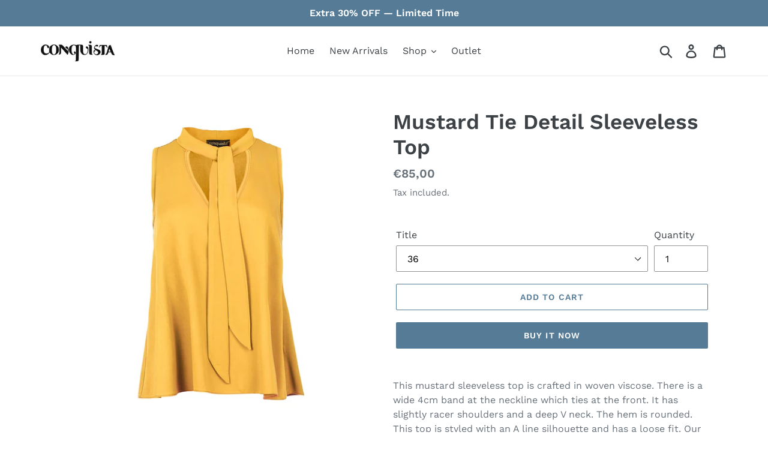

--- FILE ---
content_type: text/html; charset=utf-8
request_url: https://conquista-fashion.com/products/mustard-tie-detail-sleeveless-top
body_size: 21449
content:
<!doctype html>
<html class="no-js" lang="en">
<head>
  <link rel="stylesheet" href="https://size-charts-relentless.herokuapp.com/css/size-charts-relentless.css" />
<script>
var sizeChartsRelentless = window.sizeChartsRelentless || {};

sizeChartsRelentless.product = {"id":6593650917451,"title":"Mustard Tie Detail Sleeveless Top","handle":"mustard-tie-detail-sleeveless-top","description":"\u003cp\u003eThis mustard sleeveless top is crafted in woven viscose. There is a wide 4cm band at the neckline which ties at the front. It has slightly racer shoulders and a deep V neck. The hem is rounded. This top is styled with an A line silhouette and has a loose fit. Our model is 178 cm and is wearing size 36. The measurements for size 38 (in cm) are: Bust-53, Body length-64, Waist-65, Shoulder width-33, Hemline-82.\u003c\/p\u003e","published_at":"2025-08-29T08:59:11+03:00","created_at":"2021-07-27T21:51:27+03:00","vendor":"Conquista","type":"Tops","tags":["Summer","Top"],"price":8500,"price_min":8500,"price_max":8500,"available":true,"price_varies":false,"compare_at_price":8500,"compare_at_price_min":8500,"compare_at_price_max":8500,"compare_at_price_varies":false,"variants":[{"id":39450828505163,"title":"36","option1":"36","option2":null,"option3":null,"sku":"C211-381-96-36","requires_shipping":true,"taxable":true,"featured_image":null,"available":true,"name":"Mustard Tie Detail Sleeveless Top - 36","public_title":"36","options":["36"],"price":8500,"weight":0,"compare_at_price":8500,"inventory_management":"shopify","barcode":"5210032371336","requires_selling_plan":false,"selling_plan_allocations":[]},{"id":39450828537931,"title":"38","option1":"38","option2":null,"option3":null,"sku":"C211-381-96-38","requires_shipping":true,"taxable":true,"featured_image":null,"available":true,"name":"Mustard Tie Detail Sleeveless Top - 38","public_title":"38","options":["38"],"price":8500,"weight":0,"compare_at_price":8500,"inventory_management":"shopify","barcode":"5210032371343","requires_selling_plan":false,"selling_plan_allocations":[]},{"id":39450828570699,"title":"40","option1":"40","option2":null,"option3":null,"sku":"C211-381-96-40","requires_shipping":true,"taxable":true,"featured_image":null,"available":true,"name":"Mustard Tie Detail Sleeveless Top - 40","public_title":"40","options":["40"],"price":8500,"weight":0,"compare_at_price":8500,"inventory_management":"shopify","barcode":"5210032371350","requires_selling_plan":false,"selling_plan_allocations":[]},{"id":39450828603467,"title":"42","option1":"42","option2":null,"option3":null,"sku":"C211-381-96-42","requires_shipping":true,"taxable":true,"featured_image":null,"available":true,"name":"Mustard Tie Detail Sleeveless Top - 42","public_title":"42","options":["42"],"price":8500,"weight":0,"compare_at_price":8500,"inventory_management":"shopify","barcode":"5210032371367","requires_selling_plan":false,"selling_plan_allocations":[]},{"id":39450828636235,"title":"44","option1":"44","option2":null,"option3":null,"sku":"C211-381-96-44","requires_shipping":true,"taxable":true,"featured_image":null,"available":true,"name":"Mustard Tie Detail Sleeveless Top - 44","public_title":"44","options":["44"],"price":8500,"weight":0,"compare_at_price":8500,"inventory_management":"shopify","barcode":"5210032371374","requires_selling_plan":false,"selling_plan_allocations":[]},{"id":39450828669003,"title":"46","option1":"46","option2":null,"option3":null,"sku":"C211-381-96-46","requires_shipping":true,"taxable":true,"featured_image":null,"available":true,"name":"Mustard Tie Detail Sleeveless Top - 46","public_title":"46","options":["46"],"price":8500,"weight":0,"compare_at_price":8500,"inventory_management":"shopify","barcode":"5210032371381","requires_selling_plan":false,"selling_plan_allocations":[]}],"images":["\/\/conquista-fashion.com\/cdn\/shop\/products\/C211-381-96-A_rxsvdk.jpg?v=1657214008","\/\/conquista-fashion.com\/cdn\/shop\/products\/C211-381-96-1.jpg?v=1657214008","\/\/conquista-fashion.com\/cdn\/shop\/products\/C211-381-96-2.jpg?v=1657214008","\/\/conquista-fashion.com\/cdn\/shop\/products\/C211-381-96-3.jpg?v=1657214008","\/\/conquista-fashion.com\/cdn\/shop\/products\/C211-381-96-4.jpg?v=1657214008","\/\/conquista-fashion.com\/cdn\/shop\/products\/C211-381-96-5.jpg?v=1657214008","\/\/conquista-fashion.com\/cdn\/shop\/products\/C211-381-96-6.jpg?v=1657214008"],"featured_image":"\/\/conquista-fashion.com\/cdn\/shop\/products\/C211-381-96-A_rxsvdk.jpg?v=1657214008","options":["Title"],"media":[{"alt":null,"id":20544708870219,"position":1,"preview_image":{"aspect_ratio":1.0,"height":1500,"width":1500,"src":"\/\/conquista-fashion.com\/cdn\/shop\/products\/C211-381-96-A_rxsvdk.jpg?v=1657214008"},"aspect_ratio":1.0,"height":1500,"media_type":"image","src":"\/\/conquista-fashion.com\/cdn\/shop\/products\/C211-381-96-A_rxsvdk.jpg?v=1657214008","width":1500},{"alt":null,"id":20544714637387,"position":2,"preview_image":{"aspect_ratio":0.667,"height":1800,"width":1200,"src":"\/\/conquista-fashion.com\/cdn\/shop\/products\/C211-381-96-1.jpg?v=1657214008"},"aspect_ratio":0.667,"height":1800,"media_type":"image","src":"\/\/conquista-fashion.com\/cdn\/shop\/products\/C211-381-96-1.jpg?v=1657214008","width":1200},{"alt":null,"id":20544714670155,"position":3,"preview_image":{"aspect_ratio":0.667,"height":1800,"width":1200,"src":"\/\/conquista-fashion.com\/cdn\/shop\/products\/C211-381-96-2.jpg?v=1657214008"},"aspect_ratio":0.667,"height":1800,"media_type":"image","src":"\/\/conquista-fashion.com\/cdn\/shop\/products\/C211-381-96-2.jpg?v=1657214008","width":1200},{"alt":null,"id":20544714702923,"position":4,"preview_image":{"aspect_ratio":0.667,"height":1800,"width":1200,"src":"\/\/conquista-fashion.com\/cdn\/shop\/products\/C211-381-96-3.jpg?v=1657214008"},"aspect_ratio":0.667,"height":1800,"media_type":"image","src":"\/\/conquista-fashion.com\/cdn\/shop\/products\/C211-381-96-3.jpg?v=1657214008","width":1200},{"alt":null,"id":20544714735691,"position":5,"preview_image":{"aspect_ratio":0.667,"height":1800,"width":1200,"src":"\/\/conquista-fashion.com\/cdn\/shop\/products\/C211-381-96-4.jpg?v=1657214008"},"aspect_ratio":0.667,"height":1800,"media_type":"image","src":"\/\/conquista-fashion.com\/cdn\/shop\/products\/C211-381-96-4.jpg?v=1657214008","width":1200},{"alt":null,"id":20544714768459,"position":6,"preview_image":{"aspect_ratio":0.667,"height":1800,"width":1200,"src":"\/\/conquista-fashion.com\/cdn\/shop\/products\/C211-381-96-5.jpg?v=1657214008"},"aspect_ratio":0.667,"height":1800,"media_type":"image","src":"\/\/conquista-fashion.com\/cdn\/shop\/products\/C211-381-96-5.jpg?v=1657214008","width":1200},{"alt":null,"id":20544714801227,"position":7,"preview_image":{"aspect_ratio":0.667,"height":1800,"width":1200,"src":"\/\/conquista-fashion.com\/cdn\/shop\/products\/C211-381-96-6.jpg?v=1657214008"},"aspect_ratio":0.667,"height":1800,"media_type":"image","src":"\/\/conquista-fashion.com\/cdn\/shop\/products\/C211-381-96-6.jpg?v=1657214008","width":1200}],"requires_selling_plan":false,"selling_plan_groups":[],"content":"\u003cp\u003eThis mustard sleeveless top is crafted in woven viscose. There is a wide 4cm band at the neckline which ties at the front. It has slightly racer shoulders and a deep V neck. The hem is rounded. This top is styled with an A line silhouette and has a loose fit. Our model is 178 cm and is wearing size 36. The measurements for size 38 (in cm) are: Bust-53, Body length-64, Waist-65, Shoulder width-33, Hemline-82.\u003c\/p\u003e"};


sizeChartsRelentless.productCollections = [{"id":168042299467,"handle":"temp","updated_at":"2026-01-19T14:05:33+02:00","published_at":"2020-12-15T19:08:03+02:00","sort_order":"manual","template_suffix":"","published_scope":"web","title":"temp","body_html":""}];



sizeChartsRelentless.metafield = {"charts":[{"id":"1","title":"Conquista Size Chart","descriptionTop":"","values":[["34-48","34","36","38","40","42","44","46","48"],["XS-XXL","XS","S","M","L","XL","XXL","",""],["CHEST","84","88","92","96","100","104","108","112"],["SHOULDER","35,5","37","38,5","40","41,5","43","44,5","46"],["WAIST","66","70","74","78","82","86","90","94"],["HIPS","92","96","100","104","108","112","116","120"]],"descriptionBottom":"","conditionsOperator":"products-matching-any-condition-below","conditions":[{"id":"1","type":"","operator":"is-equal-to","title":""},{"id":"","type":"vendor","operator":"is-equal-to","title":"CONQUISTA"},{"id":"155378876491","type":"collection","operator":"is-equal-to","title":"Conquista"}],"buttonPlacement":"use-global"}],"buttonPlacement":"","buttonIcon":"","buttonText":"","currentPlan":""};

</script>


  <meta charset="utf-8">
  <meta http-equiv="X-UA-Compatible" content="IE=edge,chrome=1">
  <meta name="viewport" content="width=device-width,initial-scale=1">
  <meta name="theme-color" content="#557b97">
  <link rel="canonical" href="https://conquista-fashion.com/products/mustard-tie-detail-sleeveless-top"><link rel="shortcut icon" href="//conquista-fashion.com/cdn/shop/files/Conquista_very_sm_32x32.jpg?v=1624128456" type="image/png"><title>Mustard Tie Detail Sleeveless Top
&ndash; Conquista-Fashion</title><meta name="description" content="This mustard sleeveless top is crafted in woven viscose. There is a wide 4cm band at the neckline which ties at the front. It has slightly racer shoulders and a deep V neck. The hem is rounded. This top is styled with an A line silhouette and has a loose fit. Our model is 178 cm and is wearing size 36. The measurements"><!-- /snippets/social-meta-tags.liquid -->




<meta property="og:site_name" content="Conquista-Fashion">
<meta property="og:url" content="https://conquista-fashion.com/products/mustard-tie-detail-sleeveless-top">
<meta property="og:title" content="Mustard Tie Detail Sleeveless Top">
<meta property="og:type" content="product">
<meta property="og:description" content="This mustard sleeveless top is crafted in woven viscose. There is a wide 4cm band at the neckline which ties at the front. It has slightly racer shoulders and a deep V neck. The hem is rounded. This top is styled with an A line silhouette and has a loose fit. Our model is 178 cm and is wearing size 36. The measurements">

  <meta property="og:price:amount" content="85,00">
  <meta property="og:price:currency" content="EUR">

<meta property="og:image" content="http://conquista-fashion.com/cdn/shop/products/C211-381-96-A_rxsvdk_1200x1200.jpg?v=1657214008"><meta property="og:image" content="http://conquista-fashion.com/cdn/shop/products/C211-381-96-1_1200x1200.jpg?v=1657214008"><meta property="og:image" content="http://conquista-fashion.com/cdn/shop/products/C211-381-96-2_1200x1200.jpg?v=1657214008">
<meta property="og:image:secure_url" content="https://conquista-fashion.com/cdn/shop/products/C211-381-96-A_rxsvdk_1200x1200.jpg?v=1657214008"><meta property="og:image:secure_url" content="https://conquista-fashion.com/cdn/shop/products/C211-381-96-1_1200x1200.jpg?v=1657214008"><meta property="og:image:secure_url" content="https://conquista-fashion.com/cdn/shop/products/C211-381-96-2_1200x1200.jpg?v=1657214008">


<meta name="twitter:card" content="summary_large_image">
<meta name="twitter:title" content="Mustard Tie Detail Sleeveless Top">
<meta name="twitter:description" content="This mustard sleeveless top is crafted in woven viscose. There is a wide 4cm band at the neckline which ties at the front. It has slightly racer shoulders and a deep V neck. The hem is rounded. This top is styled with an A line silhouette and has a loose fit. Our model is 178 cm and is wearing size 36. The measurements">


  <link href="//conquista-fashion.com/cdn/shop/t/1/assets/theme.scss.css?v=176294028960024196141756305340" rel="stylesheet" type="text/css" media="all" />

  <script>
    var theme = {
      breakpoints: {
        medium: 750,
        large: 990,
        widescreen: 1400
      },
      strings: {
        addToCart: "Add to cart",
        soldOut: "Sold out",
        unavailable: "Unavailable",
        regularPrice: "Regular price",
        salePrice: "Sale price",
        sale: "Sale",
        showMore: "Show More",
        showLess: "Show Less",
        addressError: "Error looking up that address",
        addressNoResults: "No results for that address",
        addressQueryLimit: "You have exceeded the Google API usage limit. Consider upgrading to a \u003ca href=\"https:\/\/developers.google.com\/maps\/premium\/usage-limits\"\u003ePremium Plan\u003c\/a\u003e.",
        authError: "There was a problem authenticating your Google Maps account.",
        newWindow: "Opens in a new window.",
        external: "Opens external website.",
        newWindowExternal: "Opens external website in a new window.",
        removeLabel: "Remove [product]",
        update: "Update",
        quantity: "Quantity",
        discountedTotal: "Discounted total",
        regularTotal: "Regular total",
        priceColumn: "See Price column for discount details.",
        quantityMinimumMessage: "Quantity must be 1 or more",
        cartError: "There was an error while updating your cart. Please try again.",
        removedItemMessage: "Removed \u003cspan class=\"cart__removed-product-details\"\u003e([quantity]) [link]\u003c\/span\u003e from your cart.",
        unitPrice: "Unit price",
        unitPriceSeparator: "per",
        oneCartCount: "1 item",
        otherCartCount: "[count] items",
        quantityLabel: "Quantity: [count]"
      },
      moneyFormat: "€{{amount_with_comma_separator}}",
      moneyFormatWithCurrency: "€{{amount_with_comma_separator}} EUR"
    }

    document.documentElement.className = document.documentElement.className.replace('no-js', 'js');
  </script><script src="//conquista-fashion.com/cdn/shop/t/1/assets/lazysizes.js?v=94224023136283657951568021290" async="async"></script>
  <script src="//conquista-fashion.com/cdn/shop/t/1/assets/vendor.js?v=12001839194546984181568021290" defer="defer"></script>
  <script src="//conquista-fashion.com/cdn/shop/t/1/assets/theme.js?v=43970868923318220201568021290" defer="defer"></script>

  <script>window.performance && window.performance.mark && window.performance.mark('shopify.content_for_header.start');</script><meta id="shopify-digital-wallet" name="shopify-digital-wallet" content="/26764410955/digital_wallets/dialog">
<meta name="shopify-checkout-api-token" content="de42e7b6b0b5a204e2ec98d6e95d1a1c">
<meta id="in-context-paypal-metadata" data-shop-id="26764410955" data-venmo-supported="false" data-environment="production" data-locale="en_US" data-paypal-v4="true" data-currency="EUR">
<link rel="alternate" type="application/json+oembed" href="https://conquista-fashion.com/products/mustard-tie-detail-sleeveless-top.oembed">
<script async="async" src="/checkouts/internal/preloads.js?locale=en-GR"></script>
<script id="shopify-features" type="application/json">{"accessToken":"de42e7b6b0b5a204e2ec98d6e95d1a1c","betas":["rich-media-storefront-analytics"],"domain":"conquista-fashion.com","predictiveSearch":true,"shopId":26764410955,"locale":"en"}</script>
<script>var Shopify = Shopify || {};
Shopify.shop = "conquista-eshop.myshopify.com";
Shopify.locale = "en";
Shopify.currency = {"active":"EUR","rate":"1.0"};
Shopify.country = "GR";
Shopify.theme = {"name":"Debut","id":77013844043,"schema_name":"Debut","schema_version":"13.2.1","theme_store_id":796,"role":"main"};
Shopify.theme.handle = "null";
Shopify.theme.style = {"id":null,"handle":null};
Shopify.cdnHost = "conquista-fashion.com/cdn";
Shopify.routes = Shopify.routes || {};
Shopify.routes.root = "/";</script>
<script type="module">!function(o){(o.Shopify=o.Shopify||{}).modules=!0}(window);</script>
<script>!function(o){function n(){var o=[];function n(){o.push(Array.prototype.slice.apply(arguments))}return n.q=o,n}var t=o.Shopify=o.Shopify||{};t.loadFeatures=n(),t.autoloadFeatures=n()}(window);</script>
<script id="shop-js-analytics" type="application/json">{"pageType":"product"}</script>
<script defer="defer" async type="module" src="//conquista-fashion.com/cdn/shopifycloud/shop-js/modules/v2/client.init-shop-cart-sync_BN7fPSNr.en.esm.js"></script>
<script defer="defer" async type="module" src="//conquista-fashion.com/cdn/shopifycloud/shop-js/modules/v2/chunk.common_Cbph3Kss.esm.js"></script>
<script defer="defer" async type="module" src="//conquista-fashion.com/cdn/shopifycloud/shop-js/modules/v2/chunk.modal_DKumMAJ1.esm.js"></script>
<script type="module">
  await import("//conquista-fashion.com/cdn/shopifycloud/shop-js/modules/v2/client.init-shop-cart-sync_BN7fPSNr.en.esm.js");
await import("//conquista-fashion.com/cdn/shopifycloud/shop-js/modules/v2/chunk.common_Cbph3Kss.esm.js");
await import("//conquista-fashion.com/cdn/shopifycloud/shop-js/modules/v2/chunk.modal_DKumMAJ1.esm.js");

  window.Shopify.SignInWithShop?.initShopCartSync?.({"fedCMEnabled":true,"windoidEnabled":true});

</script>
<script>(function() {
  var isLoaded = false;
  function asyncLoad() {
    if (isLoaded) return;
    isLoaded = true;
    var urls = ["\/\/cdn.shopify.com\/proxy\/70792e4ace22fa1c437758bb413c38cd93d239dde35fcff2797f130638fb0213\/b2b-solution.bsscommerce.com\/js\/bss-b2b-cp.js?shop=conquista-eshop.myshopify.com\u0026sp-cache-control=cHVibGljLCBtYXgtYWdlPTkwMA"];
    for (var i = 0; i < urls.length; i++) {
      var s = document.createElement('script');
      s.type = 'text/javascript';
      s.async = true;
      s.src = urls[i];
      var x = document.getElementsByTagName('script')[0];
      x.parentNode.insertBefore(s, x);
    }
  };
  if(window.attachEvent) {
    window.attachEvent('onload', asyncLoad);
  } else {
    window.addEventListener('load', asyncLoad, false);
  }
})();</script>
<script id="__st">var __st={"a":26764410955,"offset":7200,"reqid":"4b8e992f-ad69-4767-b4df-d13beeacf237-1769899240","pageurl":"conquista-fashion.com\/products\/mustard-tie-detail-sleeveless-top","u":"8c00ab9fad6e","p":"product","rtyp":"product","rid":6593650917451};</script>
<script>window.ShopifyPaypalV4VisibilityTracking = true;</script>
<script id="captcha-bootstrap">!function(){'use strict';const t='contact',e='account',n='new_comment',o=[[t,t],['blogs',n],['comments',n],[t,'customer']],c=[[e,'customer_login'],[e,'guest_login'],[e,'recover_customer_password'],[e,'create_customer']],r=t=>t.map((([t,e])=>`form[action*='/${t}']:not([data-nocaptcha='true']) input[name='form_type'][value='${e}']`)).join(','),a=t=>()=>t?[...document.querySelectorAll(t)].map((t=>t.form)):[];function s(){const t=[...o],e=r(t);return a(e)}const i='password',u='form_key',d=['recaptcha-v3-token','g-recaptcha-response','h-captcha-response',i],f=()=>{try{return window.sessionStorage}catch{return}},m='__shopify_v',_=t=>t.elements[u];function p(t,e,n=!1){try{const o=window.sessionStorage,c=JSON.parse(o.getItem(e)),{data:r}=function(t){const{data:e,action:n}=t;return t[m]||n?{data:e,action:n}:{data:t,action:n}}(c);for(const[e,n]of Object.entries(r))t.elements[e]&&(t.elements[e].value=n);n&&o.removeItem(e)}catch(o){console.error('form repopulation failed',{error:o})}}const l='form_type',E='cptcha';function T(t){t.dataset[E]=!0}const w=window,h=w.document,L='Shopify',v='ce_forms',y='captcha';let A=!1;((t,e)=>{const n=(g='f06e6c50-85a8-45c8-87d0-21a2b65856fe',I='https://cdn.shopify.com/shopifycloud/storefront-forms-hcaptcha/ce_storefront_forms_captcha_hcaptcha.v1.5.2.iife.js',D={infoText:'Protected by hCaptcha',privacyText:'Privacy',termsText:'Terms'},(t,e,n)=>{const o=w[L][v],c=o.bindForm;if(c)return c(t,g,e,D).then(n);var r;o.q.push([[t,g,e,D],n]),r=I,A||(h.body.append(Object.assign(h.createElement('script'),{id:'captcha-provider',async:!0,src:r})),A=!0)});var g,I,D;w[L]=w[L]||{},w[L][v]=w[L][v]||{},w[L][v].q=[],w[L][y]=w[L][y]||{},w[L][y].protect=function(t,e){n(t,void 0,e),T(t)},Object.freeze(w[L][y]),function(t,e,n,w,h,L){const[v,y,A,g]=function(t,e,n){const i=e?o:[],u=t?c:[],d=[...i,...u],f=r(d),m=r(i),_=r(d.filter((([t,e])=>n.includes(e))));return[a(f),a(m),a(_),s()]}(w,h,L),I=t=>{const e=t.target;return e instanceof HTMLFormElement?e:e&&e.form},D=t=>v().includes(t);t.addEventListener('submit',(t=>{const e=I(t);if(!e)return;const n=D(e)&&!e.dataset.hcaptchaBound&&!e.dataset.recaptchaBound,o=_(e),c=g().includes(e)&&(!o||!o.value);(n||c)&&t.preventDefault(),c&&!n&&(function(t){try{if(!f())return;!function(t){const e=f();if(!e)return;const n=_(t);if(!n)return;const o=n.value;o&&e.removeItem(o)}(t);const e=Array.from(Array(32),(()=>Math.random().toString(36)[2])).join('');!function(t,e){_(t)||t.append(Object.assign(document.createElement('input'),{type:'hidden',name:u})),t.elements[u].value=e}(t,e),function(t,e){const n=f();if(!n)return;const o=[...t.querySelectorAll(`input[type='${i}']`)].map((({name:t})=>t)),c=[...d,...o],r={};for(const[a,s]of new FormData(t).entries())c.includes(a)||(r[a]=s);n.setItem(e,JSON.stringify({[m]:1,action:t.action,data:r}))}(t,e)}catch(e){console.error('failed to persist form',e)}}(e),e.submit())}));const S=(t,e)=>{t&&!t.dataset[E]&&(n(t,e.some((e=>e===t))),T(t))};for(const o of['focusin','change'])t.addEventListener(o,(t=>{const e=I(t);D(e)&&S(e,y())}));const B=e.get('form_key'),M=e.get(l),P=B&&M;t.addEventListener('DOMContentLoaded',(()=>{const t=y();if(P)for(const e of t)e.elements[l].value===M&&p(e,B);[...new Set([...A(),...v().filter((t=>'true'===t.dataset.shopifyCaptcha))])].forEach((e=>S(e,t)))}))}(h,new URLSearchParams(w.location.search),n,t,e,['guest_login'])})(!0,!0)}();</script>
<script integrity="sha256-4kQ18oKyAcykRKYeNunJcIwy7WH5gtpwJnB7kiuLZ1E=" data-source-attribution="shopify.loadfeatures" defer="defer" src="//conquista-fashion.com/cdn/shopifycloud/storefront/assets/storefront/load_feature-a0a9edcb.js" crossorigin="anonymous"></script>
<script data-source-attribution="shopify.dynamic_checkout.dynamic.init">var Shopify=Shopify||{};Shopify.PaymentButton=Shopify.PaymentButton||{isStorefrontPortableWallets:!0,init:function(){window.Shopify.PaymentButton.init=function(){};var t=document.createElement("script");t.src="https://conquista-fashion.com/cdn/shopifycloud/portable-wallets/latest/portable-wallets.en.js",t.type="module",document.head.appendChild(t)}};
</script>
<script data-source-attribution="shopify.dynamic_checkout.buyer_consent">
  function portableWalletsHideBuyerConsent(e){var t=document.getElementById("shopify-buyer-consent"),n=document.getElementById("shopify-subscription-policy-button");t&&n&&(t.classList.add("hidden"),t.setAttribute("aria-hidden","true"),n.removeEventListener("click",e))}function portableWalletsShowBuyerConsent(e){var t=document.getElementById("shopify-buyer-consent"),n=document.getElementById("shopify-subscription-policy-button");t&&n&&(t.classList.remove("hidden"),t.removeAttribute("aria-hidden"),n.addEventListener("click",e))}window.Shopify?.PaymentButton&&(window.Shopify.PaymentButton.hideBuyerConsent=portableWalletsHideBuyerConsent,window.Shopify.PaymentButton.showBuyerConsent=portableWalletsShowBuyerConsent);
</script>
<script>
  function portableWalletsCleanup(e){e&&e.src&&console.error("Failed to load portable wallets script "+e.src);var t=document.querySelectorAll("shopify-accelerated-checkout .shopify-payment-button__skeleton, shopify-accelerated-checkout-cart .wallet-cart-button__skeleton"),e=document.getElementById("shopify-buyer-consent");for(let e=0;e<t.length;e++)t[e].remove();e&&e.remove()}function portableWalletsNotLoadedAsModule(e){e instanceof ErrorEvent&&"string"==typeof e.message&&e.message.includes("import.meta")&&"string"==typeof e.filename&&e.filename.includes("portable-wallets")&&(window.removeEventListener("error",portableWalletsNotLoadedAsModule),window.Shopify.PaymentButton.failedToLoad=e,"loading"===document.readyState?document.addEventListener("DOMContentLoaded",window.Shopify.PaymentButton.init):window.Shopify.PaymentButton.init())}window.addEventListener("error",portableWalletsNotLoadedAsModule);
</script>

<script type="module" src="https://conquista-fashion.com/cdn/shopifycloud/portable-wallets/latest/portable-wallets.en.js" onError="portableWalletsCleanup(this)" crossorigin="anonymous"></script>
<script nomodule>
  document.addEventListener("DOMContentLoaded", portableWalletsCleanup);
</script>

<link id="shopify-accelerated-checkout-styles" rel="stylesheet" media="screen" href="https://conquista-fashion.com/cdn/shopifycloud/portable-wallets/latest/accelerated-checkout-backwards-compat.css" crossorigin="anonymous">
<style id="shopify-accelerated-checkout-cart">
        #shopify-buyer-consent {
  margin-top: 1em;
  display: inline-block;
  width: 100%;
}

#shopify-buyer-consent.hidden {
  display: none;
}

#shopify-subscription-policy-button {
  background: none;
  border: none;
  padding: 0;
  text-decoration: underline;
  font-size: inherit;
  cursor: pointer;
}

#shopify-subscription-policy-button::before {
  box-shadow: none;
}

      </style>

<script>window.performance && window.performance.mark && window.performance.mark('shopify.content_for_header.end');</script>
<link href="https://monorail-edge.shopifysvc.com" rel="dns-prefetch">
<script>(function(){if ("sendBeacon" in navigator && "performance" in window) {try {var session_token_from_headers = performance.getEntriesByType('navigation')[0].serverTiming.find(x => x.name == '_s').description;} catch {var session_token_from_headers = undefined;}var session_cookie_matches = document.cookie.match(/_shopify_s=([^;]*)/);var session_token_from_cookie = session_cookie_matches && session_cookie_matches.length === 2 ? session_cookie_matches[1] : "";var session_token = session_token_from_headers || session_token_from_cookie || "";function handle_abandonment_event(e) {var entries = performance.getEntries().filter(function(entry) {return /monorail-edge.shopifysvc.com/.test(entry.name);});if (!window.abandonment_tracked && entries.length === 0) {window.abandonment_tracked = true;var currentMs = Date.now();var navigation_start = performance.timing.navigationStart;var payload = {shop_id: 26764410955,url: window.location.href,navigation_start,duration: currentMs - navigation_start,session_token,page_type: "product"};window.navigator.sendBeacon("https://monorail-edge.shopifysvc.com/v1/produce", JSON.stringify({schema_id: "online_store_buyer_site_abandonment/1.1",payload: payload,metadata: {event_created_at_ms: currentMs,event_sent_at_ms: currentMs}}));}}window.addEventListener('pagehide', handle_abandonment_event);}}());</script>
<script id="web-pixels-manager-setup">(function e(e,d,r,n,o){if(void 0===o&&(o={}),!Boolean(null===(a=null===(i=window.Shopify)||void 0===i?void 0:i.analytics)||void 0===a?void 0:a.replayQueue)){var i,a;window.Shopify=window.Shopify||{};var t=window.Shopify;t.analytics=t.analytics||{};var s=t.analytics;s.replayQueue=[],s.publish=function(e,d,r){return s.replayQueue.push([e,d,r]),!0};try{self.performance.mark("wpm:start")}catch(e){}var l=function(){var e={modern:/Edge?\/(1{2}[4-9]|1[2-9]\d|[2-9]\d{2}|\d{4,})\.\d+(\.\d+|)|Firefox\/(1{2}[4-9]|1[2-9]\d|[2-9]\d{2}|\d{4,})\.\d+(\.\d+|)|Chrom(ium|e)\/(9{2}|\d{3,})\.\d+(\.\d+|)|(Maci|X1{2}).+ Version\/(15\.\d+|(1[6-9]|[2-9]\d|\d{3,})\.\d+)([,.]\d+|)( \(\w+\)|)( Mobile\/\w+|) Safari\/|Chrome.+OPR\/(9{2}|\d{3,})\.\d+\.\d+|(CPU[ +]OS|iPhone[ +]OS|CPU[ +]iPhone|CPU IPhone OS|CPU iPad OS)[ +]+(15[._]\d+|(1[6-9]|[2-9]\d|\d{3,})[._]\d+)([._]\d+|)|Android:?[ /-](13[3-9]|1[4-9]\d|[2-9]\d{2}|\d{4,})(\.\d+|)(\.\d+|)|Android.+Firefox\/(13[5-9]|1[4-9]\d|[2-9]\d{2}|\d{4,})\.\d+(\.\d+|)|Android.+Chrom(ium|e)\/(13[3-9]|1[4-9]\d|[2-9]\d{2}|\d{4,})\.\d+(\.\d+|)|SamsungBrowser\/([2-9]\d|\d{3,})\.\d+/,legacy:/Edge?\/(1[6-9]|[2-9]\d|\d{3,})\.\d+(\.\d+|)|Firefox\/(5[4-9]|[6-9]\d|\d{3,})\.\d+(\.\d+|)|Chrom(ium|e)\/(5[1-9]|[6-9]\d|\d{3,})\.\d+(\.\d+|)([\d.]+$|.*Safari\/(?![\d.]+ Edge\/[\d.]+$))|(Maci|X1{2}).+ Version\/(10\.\d+|(1[1-9]|[2-9]\d|\d{3,})\.\d+)([,.]\d+|)( \(\w+\)|)( Mobile\/\w+|) Safari\/|Chrome.+OPR\/(3[89]|[4-9]\d|\d{3,})\.\d+\.\d+|(CPU[ +]OS|iPhone[ +]OS|CPU[ +]iPhone|CPU IPhone OS|CPU iPad OS)[ +]+(10[._]\d+|(1[1-9]|[2-9]\d|\d{3,})[._]\d+)([._]\d+|)|Android:?[ /-](13[3-9]|1[4-9]\d|[2-9]\d{2}|\d{4,})(\.\d+|)(\.\d+|)|Mobile Safari.+OPR\/([89]\d|\d{3,})\.\d+\.\d+|Android.+Firefox\/(13[5-9]|1[4-9]\d|[2-9]\d{2}|\d{4,})\.\d+(\.\d+|)|Android.+Chrom(ium|e)\/(13[3-9]|1[4-9]\d|[2-9]\d{2}|\d{4,})\.\d+(\.\d+|)|Android.+(UC? ?Browser|UCWEB|U3)[ /]?(15\.([5-9]|\d{2,})|(1[6-9]|[2-9]\d|\d{3,})\.\d+)\.\d+|SamsungBrowser\/(5\.\d+|([6-9]|\d{2,})\.\d+)|Android.+MQ{2}Browser\/(14(\.(9|\d{2,})|)|(1[5-9]|[2-9]\d|\d{3,})(\.\d+|))(\.\d+|)|K[Aa][Ii]OS\/(3\.\d+|([4-9]|\d{2,})\.\d+)(\.\d+|)/},d=e.modern,r=e.legacy,n=navigator.userAgent;return n.match(d)?"modern":n.match(r)?"legacy":"unknown"}(),u="modern"===l?"modern":"legacy",c=(null!=n?n:{modern:"",legacy:""})[u],f=function(e){return[e.baseUrl,"/wpm","/b",e.hashVersion,"modern"===e.buildTarget?"m":"l",".js"].join("")}({baseUrl:d,hashVersion:r,buildTarget:u}),m=function(e){var d=e.version,r=e.bundleTarget,n=e.surface,o=e.pageUrl,i=e.monorailEndpoint;return{emit:function(e){var a=e.status,t=e.errorMsg,s=(new Date).getTime(),l=JSON.stringify({metadata:{event_sent_at_ms:s},events:[{schema_id:"web_pixels_manager_load/3.1",payload:{version:d,bundle_target:r,page_url:o,status:a,surface:n,error_msg:t},metadata:{event_created_at_ms:s}}]});if(!i)return console&&console.warn&&console.warn("[Web Pixels Manager] No Monorail endpoint provided, skipping logging."),!1;try{return self.navigator.sendBeacon.bind(self.navigator)(i,l)}catch(e){}var u=new XMLHttpRequest;try{return u.open("POST",i,!0),u.setRequestHeader("Content-Type","text/plain"),u.send(l),!0}catch(e){return console&&console.warn&&console.warn("[Web Pixels Manager] Got an unhandled error while logging to Monorail."),!1}}}}({version:r,bundleTarget:l,surface:e.surface,pageUrl:self.location.href,monorailEndpoint:e.monorailEndpoint});try{o.browserTarget=l,function(e){var d=e.src,r=e.async,n=void 0===r||r,o=e.onload,i=e.onerror,a=e.sri,t=e.scriptDataAttributes,s=void 0===t?{}:t,l=document.createElement("script"),u=document.querySelector("head"),c=document.querySelector("body");if(l.async=n,l.src=d,a&&(l.integrity=a,l.crossOrigin="anonymous"),s)for(var f in s)if(Object.prototype.hasOwnProperty.call(s,f))try{l.dataset[f]=s[f]}catch(e){}if(o&&l.addEventListener("load",o),i&&l.addEventListener("error",i),u)u.appendChild(l);else{if(!c)throw new Error("Did not find a head or body element to append the script");c.appendChild(l)}}({src:f,async:!0,onload:function(){if(!function(){var e,d;return Boolean(null===(d=null===(e=window.Shopify)||void 0===e?void 0:e.analytics)||void 0===d?void 0:d.initialized)}()){var d=window.webPixelsManager.init(e)||void 0;if(d){var r=window.Shopify.analytics;r.replayQueue.forEach((function(e){var r=e[0],n=e[1],o=e[2];d.publishCustomEvent(r,n,o)})),r.replayQueue=[],r.publish=d.publishCustomEvent,r.visitor=d.visitor,r.initialized=!0}}},onerror:function(){return m.emit({status:"failed",errorMsg:"".concat(f," has failed to load")})},sri:function(e){var d=/^sha384-[A-Za-z0-9+/=]+$/;return"string"==typeof e&&d.test(e)}(c)?c:"",scriptDataAttributes:o}),m.emit({status:"loading"})}catch(e){m.emit({status:"failed",errorMsg:(null==e?void 0:e.message)||"Unknown error"})}}})({shopId: 26764410955,storefrontBaseUrl: "https://conquista-fashion.com",extensionsBaseUrl: "https://extensions.shopifycdn.com/cdn/shopifycloud/web-pixels-manager",monorailEndpoint: "https://monorail-edge.shopifysvc.com/unstable/produce_batch",surface: "storefront-renderer",enabledBetaFlags: ["2dca8a86"],webPixelsConfigList: [{"id":"shopify-app-pixel","configuration":"{}","eventPayloadVersion":"v1","runtimeContext":"STRICT","scriptVersion":"0450","apiClientId":"shopify-pixel","type":"APP","privacyPurposes":["ANALYTICS","MARKETING"]},{"id":"shopify-custom-pixel","eventPayloadVersion":"v1","runtimeContext":"LAX","scriptVersion":"0450","apiClientId":"shopify-pixel","type":"CUSTOM","privacyPurposes":["ANALYTICS","MARKETING"]}],isMerchantRequest: false,initData: {"shop":{"name":"Conquista-Fashion","paymentSettings":{"currencyCode":"EUR"},"myshopifyDomain":"conquista-eshop.myshopify.com","countryCode":"GR","storefrontUrl":"https:\/\/conquista-fashion.com"},"customer":null,"cart":null,"checkout":null,"productVariants":[{"price":{"amount":85.0,"currencyCode":"EUR"},"product":{"title":"Mustard Tie Detail Sleeveless Top","vendor":"Conquista","id":"6593650917451","untranslatedTitle":"Mustard Tie Detail Sleeveless Top","url":"\/products\/mustard-tie-detail-sleeveless-top","type":"Tops"},"id":"39450828505163","image":{"src":"\/\/conquista-fashion.com\/cdn\/shop\/products\/C211-381-96-A_rxsvdk.jpg?v=1657214008"},"sku":"C211-381-96-36","title":"36","untranslatedTitle":"36"},{"price":{"amount":85.0,"currencyCode":"EUR"},"product":{"title":"Mustard Tie Detail Sleeveless Top","vendor":"Conquista","id":"6593650917451","untranslatedTitle":"Mustard Tie Detail Sleeveless Top","url":"\/products\/mustard-tie-detail-sleeveless-top","type":"Tops"},"id":"39450828537931","image":{"src":"\/\/conquista-fashion.com\/cdn\/shop\/products\/C211-381-96-A_rxsvdk.jpg?v=1657214008"},"sku":"C211-381-96-38","title":"38","untranslatedTitle":"38"},{"price":{"amount":85.0,"currencyCode":"EUR"},"product":{"title":"Mustard Tie Detail Sleeveless Top","vendor":"Conquista","id":"6593650917451","untranslatedTitle":"Mustard Tie Detail Sleeveless Top","url":"\/products\/mustard-tie-detail-sleeveless-top","type":"Tops"},"id":"39450828570699","image":{"src":"\/\/conquista-fashion.com\/cdn\/shop\/products\/C211-381-96-A_rxsvdk.jpg?v=1657214008"},"sku":"C211-381-96-40","title":"40","untranslatedTitle":"40"},{"price":{"amount":85.0,"currencyCode":"EUR"},"product":{"title":"Mustard Tie Detail Sleeveless Top","vendor":"Conquista","id":"6593650917451","untranslatedTitle":"Mustard Tie Detail Sleeveless Top","url":"\/products\/mustard-tie-detail-sleeveless-top","type":"Tops"},"id":"39450828603467","image":{"src":"\/\/conquista-fashion.com\/cdn\/shop\/products\/C211-381-96-A_rxsvdk.jpg?v=1657214008"},"sku":"C211-381-96-42","title":"42","untranslatedTitle":"42"},{"price":{"amount":85.0,"currencyCode":"EUR"},"product":{"title":"Mustard Tie Detail Sleeveless Top","vendor":"Conquista","id":"6593650917451","untranslatedTitle":"Mustard Tie Detail Sleeveless Top","url":"\/products\/mustard-tie-detail-sleeveless-top","type":"Tops"},"id":"39450828636235","image":{"src":"\/\/conquista-fashion.com\/cdn\/shop\/products\/C211-381-96-A_rxsvdk.jpg?v=1657214008"},"sku":"C211-381-96-44","title":"44","untranslatedTitle":"44"},{"price":{"amount":85.0,"currencyCode":"EUR"},"product":{"title":"Mustard Tie Detail Sleeveless Top","vendor":"Conquista","id":"6593650917451","untranslatedTitle":"Mustard Tie Detail Sleeveless Top","url":"\/products\/mustard-tie-detail-sleeveless-top","type":"Tops"},"id":"39450828669003","image":{"src":"\/\/conquista-fashion.com\/cdn\/shop\/products\/C211-381-96-A_rxsvdk.jpg?v=1657214008"},"sku":"C211-381-96-46","title":"46","untranslatedTitle":"46"}],"purchasingCompany":null},},"https://conquista-fashion.com/cdn","1d2a099fw23dfb22ep557258f5m7a2edbae",{"modern":"","legacy":""},{"shopId":"26764410955","storefrontBaseUrl":"https:\/\/conquista-fashion.com","extensionBaseUrl":"https:\/\/extensions.shopifycdn.com\/cdn\/shopifycloud\/web-pixels-manager","surface":"storefront-renderer","enabledBetaFlags":"[\"2dca8a86\"]","isMerchantRequest":"false","hashVersion":"1d2a099fw23dfb22ep557258f5m7a2edbae","publish":"custom","events":"[[\"page_viewed\",{}],[\"product_viewed\",{\"productVariant\":{\"price\":{\"amount\":85.0,\"currencyCode\":\"EUR\"},\"product\":{\"title\":\"Mustard Tie Detail Sleeveless Top\",\"vendor\":\"Conquista\",\"id\":\"6593650917451\",\"untranslatedTitle\":\"Mustard Tie Detail Sleeveless Top\",\"url\":\"\/products\/mustard-tie-detail-sleeveless-top\",\"type\":\"Tops\"},\"id\":\"39450828505163\",\"image\":{\"src\":\"\/\/conquista-fashion.com\/cdn\/shop\/products\/C211-381-96-A_rxsvdk.jpg?v=1657214008\"},\"sku\":\"C211-381-96-36\",\"title\":\"36\",\"untranslatedTitle\":\"36\"}}]]"});</script><script>
  window.ShopifyAnalytics = window.ShopifyAnalytics || {};
  window.ShopifyAnalytics.meta = window.ShopifyAnalytics.meta || {};
  window.ShopifyAnalytics.meta.currency = 'EUR';
  var meta = {"product":{"id":6593650917451,"gid":"gid:\/\/shopify\/Product\/6593650917451","vendor":"Conquista","type":"Tops","handle":"mustard-tie-detail-sleeveless-top","variants":[{"id":39450828505163,"price":8500,"name":"Mustard Tie Detail Sleeveless Top - 36","public_title":"36","sku":"C211-381-96-36"},{"id":39450828537931,"price":8500,"name":"Mustard Tie Detail Sleeveless Top - 38","public_title":"38","sku":"C211-381-96-38"},{"id":39450828570699,"price":8500,"name":"Mustard Tie Detail Sleeveless Top - 40","public_title":"40","sku":"C211-381-96-40"},{"id":39450828603467,"price":8500,"name":"Mustard Tie Detail Sleeveless Top - 42","public_title":"42","sku":"C211-381-96-42"},{"id":39450828636235,"price":8500,"name":"Mustard Tie Detail Sleeveless Top - 44","public_title":"44","sku":"C211-381-96-44"},{"id":39450828669003,"price":8500,"name":"Mustard Tie Detail Sleeveless Top - 46","public_title":"46","sku":"C211-381-96-46"}],"remote":false},"page":{"pageType":"product","resourceType":"product","resourceId":6593650917451,"requestId":"4b8e992f-ad69-4767-b4df-d13beeacf237-1769899240"}};
  for (var attr in meta) {
    window.ShopifyAnalytics.meta[attr] = meta[attr];
  }
</script>
<script class="analytics">
  (function () {
    var customDocumentWrite = function(content) {
      var jquery = null;

      if (window.jQuery) {
        jquery = window.jQuery;
      } else if (window.Checkout && window.Checkout.$) {
        jquery = window.Checkout.$;
      }

      if (jquery) {
        jquery('body').append(content);
      }
    };

    var hasLoggedConversion = function(token) {
      if (token) {
        return document.cookie.indexOf('loggedConversion=' + token) !== -1;
      }
      return false;
    }

    var setCookieIfConversion = function(token) {
      if (token) {
        var twoMonthsFromNow = new Date(Date.now());
        twoMonthsFromNow.setMonth(twoMonthsFromNow.getMonth() + 2);

        document.cookie = 'loggedConversion=' + token + '; expires=' + twoMonthsFromNow;
      }
    }

    var trekkie = window.ShopifyAnalytics.lib = window.trekkie = window.trekkie || [];
    if (trekkie.integrations) {
      return;
    }
    trekkie.methods = [
      'identify',
      'page',
      'ready',
      'track',
      'trackForm',
      'trackLink'
    ];
    trekkie.factory = function(method) {
      return function() {
        var args = Array.prototype.slice.call(arguments);
        args.unshift(method);
        trekkie.push(args);
        return trekkie;
      };
    };
    for (var i = 0; i < trekkie.methods.length; i++) {
      var key = trekkie.methods[i];
      trekkie[key] = trekkie.factory(key);
    }
    trekkie.load = function(config) {
      trekkie.config = config || {};
      trekkie.config.initialDocumentCookie = document.cookie;
      var first = document.getElementsByTagName('script')[0];
      var script = document.createElement('script');
      script.type = 'text/javascript';
      script.onerror = function(e) {
        var scriptFallback = document.createElement('script');
        scriptFallback.type = 'text/javascript';
        scriptFallback.onerror = function(error) {
                var Monorail = {
      produce: function produce(monorailDomain, schemaId, payload) {
        var currentMs = new Date().getTime();
        var event = {
          schema_id: schemaId,
          payload: payload,
          metadata: {
            event_created_at_ms: currentMs,
            event_sent_at_ms: currentMs
          }
        };
        return Monorail.sendRequest("https://" + monorailDomain + "/v1/produce", JSON.stringify(event));
      },
      sendRequest: function sendRequest(endpointUrl, payload) {
        // Try the sendBeacon API
        if (window && window.navigator && typeof window.navigator.sendBeacon === 'function' && typeof window.Blob === 'function' && !Monorail.isIos12()) {
          var blobData = new window.Blob([payload], {
            type: 'text/plain'
          });

          if (window.navigator.sendBeacon(endpointUrl, blobData)) {
            return true;
          } // sendBeacon was not successful

        } // XHR beacon

        var xhr = new XMLHttpRequest();

        try {
          xhr.open('POST', endpointUrl);
          xhr.setRequestHeader('Content-Type', 'text/plain');
          xhr.send(payload);
        } catch (e) {
          console.log(e);
        }

        return false;
      },
      isIos12: function isIos12() {
        return window.navigator.userAgent.lastIndexOf('iPhone; CPU iPhone OS 12_') !== -1 || window.navigator.userAgent.lastIndexOf('iPad; CPU OS 12_') !== -1;
      }
    };
    Monorail.produce('monorail-edge.shopifysvc.com',
      'trekkie_storefront_load_errors/1.1',
      {shop_id: 26764410955,
      theme_id: 77013844043,
      app_name: "storefront",
      context_url: window.location.href,
      source_url: "//conquista-fashion.com/cdn/s/trekkie.storefront.c59ea00e0474b293ae6629561379568a2d7c4bba.min.js"});

        };
        scriptFallback.async = true;
        scriptFallback.src = '//conquista-fashion.com/cdn/s/trekkie.storefront.c59ea00e0474b293ae6629561379568a2d7c4bba.min.js';
        first.parentNode.insertBefore(scriptFallback, first);
      };
      script.async = true;
      script.src = '//conquista-fashion.com/cdn/s/trekkie.storefront.c59ea00e0474b293ae6629561379568a2d7c4bba.min.js';
      first.parentNode.insertBefore(script, first);
    };
    trekkie.load(
      {"Trekkie":{"appName":"storefront","development":false,"defaultAttributes":{"shopId":26764410955,"isMerchantRequest":null,"themeId":77013844043,"themeCityHash":"11669489051106977649","contentLanguage":"en","currency":"EUR","eventMetadataId":"adb39fbe-07aa-402d-a776-516b21e12ec3"},"isServerSideCookieWritingEnabled":true,"monorailRegion":"shop_domain","enabledBetaFlags":["65f19447","b5387b81"]},"Session Attribution":{},"S2S":{"facebookCapiEnabled":false,"source":"trekkie-storefront-renderer","apiClientId":580111}}
    );

    var loaded = false;
    trekkie.ready(function() {
      if (loaded) return;
      loaded = true;

      window.ShopifyAnalytics.lib = window.trekkie;

      var originalDocumentWrite = document.write;
      document.write = customDocumentWrite;
      try { window.ShopifyAnalytics.merchantGoogleAnalytics.call(this); } catch(error) {};
      document.write = originalDocumentWrite;

      window.ShopifyAnalytics.lib.page(null,{"pageType":"product","resourceType":"product","resourceId":6593650917451,"requestId":"4b8e992f-ad69-4767-b4df-d13beeacf237-1769899240","shopifyEmitted":true});

      var match = window.location.pathname.match(/checkouts\/(.+)\/(thank_you|post_purchase)/)
      var token = match? match[1]: undefined;
      if (!hasLoggedConversion(token)) {
        setCookieIfConversion(token);
        window.ShopifyAnalytics.lib.track("Viewed Product",{"currency":"EUR","variantId":39450828505163,"productId":6593650917451,"productGid":"gid:\/\/shopify\/Product\/6593650917451","name":"Mustard Tie Detail Sleeveless Top - 36","price":"85.00","sku":"C211-381-96-36","brand":"Conquista","variant":"36","category":"Tops","nonInteraction":true,"remote":false},undefined,undefined,{"shopifyEmitted":true});
      window.ShopifyAnalytics.lib.track("monorail:\/\/trekkie_storefront_viewed_product\/1.1",{"currency":"EUR","variantId":39450828505163,"productId":6593650917451,"productGid":"gid:\/\/shopify\/Product\/6593650917451","name":"Mustard Tie Detail Sleeveless Top - 36","price":"85.00","sku":"C211-381-96-36","brand":"Conquista","variant":"36","category":"Tops","nonInteraction":true,"remote":false,"referer":"https:\/\/conquista-fashion.com\/products\/mustard-tie-detail-sleeveless-top"});
      }
    });


        var eventsListenerScript = document.createElement('script');
        eventsListenerScript.async = true;
        eventsListenerScript.src = "//conquista-fashion.com/cdn/shopifycloud/storefront/assets/shop_events_listener-3da45d37.js";
        document.getElementsByTagName('head')[0].appendChild(eventsListenerScript);

})();</script>
<script
  defer
  src="https://conquista-fashion.com/cdn/shopifycloud/perf-kit/shopify-perf-kit-3.1.0.min.js"
  data-application="storefront-renderer"
  data-shop-id="26764410955"
  data-render-region="gcp-us-east1"
  data-page-type="product"
  data-theme-instance-id="77013844043"
  data-theme-name="Debut"
  data-theme-version="13.2.1"
  data-monorail-region="shop_domain"
  data-resource-timing-sampling-rate="10"
  data-shs="true"
  data-shs-beacon="true"
  data-shs-export-with-fetch="true"
  data-shs-logs-sample-rate="1"
  data-shs-beacon-endpoint="https://conquista-fashion.com/api/collect"
></script>
</head>
<!-- Start of HubSpot Embed Code -->
  <script type="text/javascript" id="hs-script-loader" async defer src="//js-eu1.hs-scripts.com/26251096.js"></script>
<!-- End of HubSpot Embed Code -->
<body class="template-product">

  <a class="in-page-link visually-hidden skip-link" href="#MainContent">Skip to content</a>

  <div id="SearchDrawer" class="search-bar drawer drawer--top" role="dialog" aria-modal="true" aria-label="Search">
    <div class="search-bar__table">
      <div class="search-bar__table-cell search-bar__form-wrapper">
        <form class="search search-bar__form" action="/search" method="get" role="search">
          <input class="search__input search-bar__input" type="search" name="q" value="" placeholder="Search" aria-label="Search">
          <button class="search-bar__submit search__submit btn--link" type="submit">
            <svg aria-hidden="true" focusable="false" role="presentation" class="icon icon-search" viewBox="0 0 37 40"><path d="M35.6 36l-9.8-9.8c4.1-5.4 3.6-13.2-1.3-18.1-5.4-5.4-14.2-5.4-19.7 0-5.4 5.4-5.4 14.2 0 19.7 2.6 2.6 6.1 4.1 9.8 4.1 3 0 5.9-1 8.3-2.8l9.8 9.8c.4.4.9.6 1.4.6s1-.2 1.4-.6c.9-.9.9-2.1.1-2.9zm-20.9-8.2c-2.6 0-5.1-1-7-2.9-3.9-3.9-3.9-10.1 0-14C9.6 9 12.2 8 14.7 8s5.1 1 7 2.9c3.9 3.9 3.9 10.1 0 14-1.9 1.9-4.4 2.9-7 2.9z"/></svg>
            <span class="icon__fallback-text">Submit</span>
          </button>
        </form>
      </div>
      <div class="search-bar__table-cell text-right">
        <button type="button" class="btn--link search-bar__close js-drawer-close">
          <svg aria-hidden="true" focusable="false" role="presentation" class="icon icon-close" viewBox="0 0 40 40"><path d="M23.868 20.015L39.117 4.78c1.11-1.108 1.11-2.77 0-3.877-1.109-1.108-2.773-1.108-3.882 0L19.986 16.137 4.737.904C3.628-.204 1.965-.204.856.904c-1.11 1.108-1.11 2.77 0 3.877l15.249 15.234L.855 35.248c-1.108 1.108-1.108 2.77 0 3.877.555.554 1.248.831 1.942.831s1.386-.277 1.94-.83l15.25-15.234 15.248 15.233c.555.554 1.248.831 1.941.831s1.387-.277 1.941-.83c1.11-1.109 1.11-2.77 0-3.878L23.868 20.015z" class="layer"/></svg>
          <span class="icon__fallback-text">Close search</span>
        </button>
      </div>
    </div>
  </div><style data-shopify>

  .cart-popup {
    box-shadow: 1px 1px 10px 2px rgba(232, 233, 235, 0.5);
  }</style><div class="cart-popup-wrapper cart-popup-wrapper--hidden" role="dialog" aria-modal="true" aria-labelledby="CartPopupHeading" data-cart-popup-wrapper>
  <div class="cart-popup" data-cart-popup tabindex="-1">
    <h2 id="CartPopupHeading" class="cart-popup__heading">Just added to your cart</h2>
    <button class="cart-popup__close" aria-label="Close" data-cart-popup-close><svg aria-hidden="true" focusable="false" role="presentation" class="icon icon-close" viewBox="0 0 40 40"><path d="M23.868 20.015L39.117 4.78c1.11-1.108 1.11-2.77 0-3.877-1.109-1.108-2.773-1.108-3.882 0L19.986 16.137 4.737.904C3.628-.204 1.965-.204.856.904c-1.11 1.108-1.11 2.77 0 3.877l15.249 15.234L.855 35.248c-1.108 1.108-1.108 2.77 0 3.877.555.554 1.248.831 1.942.831s1.386-.277 1.94-.83l15.25-15.234 15.248 15.233c.555.554 1.248.831 1.941.831s1.387-.277 1.941-.83c1.11-1.109 1.11-2.77 0-3.878L23.868 20.015z" class="layer"/></svg></button>

    <div class="cart-popup-item">
      <div class="cart-popup-item__image-wrapper hide" data-cart-popup-image-wrapper>
        <div class="cart-popup-item__image cart-popup-item__image--placeholder" data-cart-popup-image-placeholder>
          <div data-placeholder-size></div>
          <div class="placeholder-background placeholder-background--animation"></div>
        </div>
      </div>
      <div class="cart-popup-item__description">
        <div>
          <div class="cart-popup-item__title" data-cart-popup-title></div>
          <ul class="product-details" aria-label="Product details" data-cart-popup-product-details></ul>
        </div>
        <div class="cart-popup-item__quantity">
          <span class="visually-hidden" data-cart-popup-quantity-label></span>
          <span aria-hidden="true">Qty:</span>
          <span aria-hidden="true" data-cart-popup-quantity></span>
        </div>
      </div>
    </div>

    <a href="/cart" class="cart-popup__cta-link btn btn--secondary-accent">
      View cart (<span data-cart-popup-cart-quantity></span>)
    </a>

    <div class="cart-popup__dismiss">
      <button class="cart-popup__dismiss-button text-link text-link--accent" data-cart-popup-dismiss>
        Continue shopping
      </button>
    </div>
  </div>
</div>

<div id="shopify-section-header" class="shopify-section">
  <style>
    
      .site-header__logo-image {
        max-width: 145px;
      }
    

    
      .site-header__logo-image {
        margin: 0;
      }
    
  </style>


<div data-section-id="header" data-section-type="header-section">
  
    
      <style>
        .announcement-bar {
          background-color: #557b97;
        }

        .announcement-bar--link:hover {
          

          
            
            background-color: #6c91ac;
          
        }

        .announcement-bar__message {
          color: #ffffff;
        }
      </style>

      
        <div class="announcement-bar">
      

        <p class="announcement-bar__message">Extra 30% OFF — Limited Time</p>

      
        </div>
      

    
  

  <header class="site-header border-bottom logo--left" role="banner">
    <div class="grid grid--no-gutters grid--table site-header__mobile-nav">
      

      <div class="grid__item medium-up--one-quarter logo-align--left">
        
        
          <div class="h2 site-header__logo">
        
          
<a href="/" class="site-header__logo-image">
              
              <img class="lazyload js"
                   src="//conquista-fashion.com/cdn/shop/files/Conquista_sm_300x300.jpg?v=1613732029"
                   data-src="//conquista-fashion.com/cdn/shop/files/Conquista_sm_{width}x.jpg?v=1613732029"
                   data-widths="[180, 360, 540, 720, 900, 1080, 1296, 1512, 1728, 2048]"
                   data-aspectratio="2.7875536480686693"
                   data-sizes="auto"
                   alt="Conquista-Fashion"
                   style="max-width: 145px">
              <noscript>
                
                <img src="//conquista-fashion.com/cdn/shop/files/Conquista_sm_145x.jpg?v=1613732029"
                     srcset="//conquista-fashion.com/cdn/shop/files/Conquista_sm_145x.jpg?v=1613732029 1x, //conquista-fashion.com/cdn/shop/files/Conquista_sm_145x@2x.jpg?v=1613732029 2x"
                     alt="Conquista-Fashion"
                     style="max-width: 145px;">
              </noscript>
            </a>
          
        
          </div>
        
      </div>

      
        <nav class="grid__item medium-up--one-half small--hide" id="AccessibleNav" role="navigation">
          <ul class="site-nav list--inline " id="SiteNav">
  



    
      <li >
        <a href="/"
          class="site-nav__link site-nav__link--main"
          
        >
          <span class="site-nav__label">Home</span>
        </a>
      </li>
    
  



    
      <li >
        <a href="/collections/spring-summer"
          class="site-nav__link site-nav__link--main"
          
        >
          <span class="site-nav__label">New Arrivals</span>
        </a>
      </li>
    
  



    
      <li class="site-nav--has-dropdown site-nav--has-centered-dropdown" data-has-dropdowns>
        <button class="site-nav__link site-nav__link--main site-nav__link--button" type="button" aria-expanded="false" aria-controls="SiteNavLabel-shop">
          <span class="site-nav__label">Shop</span><svg aria-hidden="true" focusable="false" role="presentation" class="icon icon--wide icon-chevron-down" viewBox="0 0 498.98 284.49"><defs><style>.cls-1{fill:#231f20}</style></defs><path class="cls-1" d="M80.93 271.76A35 35 0 0 1 140.68 247l189.74 189.75L520.16 247a35 35 0 1 1 49.5 49.5L355.17 511a35 35 0 0 1-49.5 0L91.18 296.5a34.89 34.89 0 0 1-10.25-24.74z" transform="translate(-80.93 -236.76)"/></svg>
        </button>

        <div class="site-nav__dropdown site-nav__dropdown--centered" id="SiteNavLabel-shop">
          
            <div class="site-nav__childlist">
              <ul class="site-nav__childlist-grid">
                
                  
                    <li class="site-nav__childlist-item">
                      <a href="/collections/dresses-new"
                        class="site-nav__link site-nav__child-link site-nav__child-link--parent"
                        
                      >
                        <span class="site-nav__label">Dresses</span>
                      </a>

                      

                    </li>
                  
                    <li class="site-nav__childlist-item">
                      <a href="/collections/tops-new"
                        class="site-nav__link site-nav__child-link site-nav__child-link--parent"
                        
                      >
                        <span class="site-nav__label">Tops</span>
                      </a>

                      

                    </li>
                  
                    <li class="site-nav__childlist-item">
                      <a href="/collections/knitwear-1"
                        class="site-nav__link site-nav__child-link site-nav__child-link--parent"
                        
                      >
                        <span class="site-nav__label">Knitwear</span>
                      </a>

                      

                    </li>
                  
                    <li class="site-nav__childlist-item">
                      <a href="/collections/trousers-new"
                        class="site-nav__link site-nav__child-link site-nav__child-link--parent"
                        
                      >
                        <span class="site-nav__label">Trousers</span>
                      </a>

                      

                    </li>
                  
                    <li class="site-nav__childlist-item">
                      <a href="/collections/skirts-new"
                        class="site-nav__link site-nav__child-link site-nav__child-link--parent"
                        
                      >
                        <span class="site-nav__label">Skirts</span>
                      </a>

                      

                    </li>
                  
                    <li class="site-nav__childlist-item">
                      <a href="/collections/outewear"
                        class="site-nav__link site-nav__child-link site-nav__child-link--parent"
                        
                      >
                        <span class="site-nav__label">Outewear</span>
                      </a>

                      

                    </li>
                  
                    <li class="site-nav__childlist-item">
                      <a href="/collections/more"
                        class="site-nav__link site-nav__child-link site-nav__child-link--parent"
                        
                      >
                        <span class="site-nav__label">More</span>
                      </a>

                      
                        <ul>
                        
                          <li>
                            <a href="/collections/homewear"
                            class="site-nav__link site-nav__child-link"
                            
                          >
                              <span class="site-nav__label">Homewear</span>
                            </a>
                          </li>
                        
                          <li>
                            <a href="/collections/oversized"
                            class="site-nav__link site-nav__child-link"
                            
                          >
                              <span class="site-nav__label">Plus Size</span>
                            </a>
                          </li>
                        
                          <li>
                            <a href="/collections/overalls"
                            class="site-nav__link site-nav__child-link"
                            
                          >
                              <span class="site-nav__label">Overalls</span>
                            </a>
                          </li>
                        
                        </ul>
                      

                    </li>
                  
                
              </ul>
            </div>

          
        </div>
      </li>
    
  



    
      <li >
        <a href="/collections/sales"
          class="site-nav__link site-nav__link--main"
          
        >
          <span class="site-nav__label">Outlet</span>
        </a>
      </li>
    
  
</ul>

        </nav>
      

      <div class="grid__item medium-up--one-quarter text-right site-header__icons site-header__icons--plus">
        <div class="site-header__icons-wrapper">
          <div class="site-header__search site-header__icon">
            <form action="/search" method="get" class="search-header search" role="search">
  <input class="search-header__input search__input"
    type="search"
    name="q"
    placeholder="Search"
    aria-label="Search">
  <button class="search-header__submit search__submit btn--link site-header__icon" type="submit">
    <svg aria-hidden="true" focusable="false" role="presentation" class="icon icon-search" viewBox="0 0 37 40"><path d="M35.6 36l-9.8-9.8c4.1-5.4 3.6-13.2-1.3-18.1-5.4-5.4-14.2-5.4-19.7 0-5.4 5.4-5.4 14.2 0 19.7 2.6 2.6 6.1 4.1 9.8 4.1 3 0 5.9-1 8.3-2.8l9.8 9.8c.4.4.9.6 1.4.6s1-.2 1.4-.6c.9-.9.9-2.1.1-2.9zm-20.9-8.2c-2.6 0-5.1-1-7-2.9-3.9-3.9-3.9-10.1 0-14C9.6 9 12.2 8 14.7 8s5.1 1 7 2.9c3.9 3.9 3.9 10.1 0 14-1.9 1.9-4.4 2.9-7 2.9z"/></svg>
    <span class="icon__fallback-text">Submit</span>
  </button>
</form>

          </div>

          <button type="button" class="btn--link site-header__icon site-header__search-toggle js-drawer-open-top">
            <svg aria-hidden="true" focusable="false" role="presentation" class="icon icon-search" viewBox="0 0 37 40"><path d="M35.6 36l-9.8-9.8c4.1-5.4 3.6-13.2-1.3-18.1-5.4-5.4-14.2-5.4-19.7 0-5.4 5.4-5.4 14.2 0 19.7 2.6 2.6 6.1 4.1 9.8 4.1 3 0 5.9-1 8.3-2.8l9.8 9.8c.4.4.9.6 1.4.6s1-.2 1.4-.6c.9-.9.9-2.1.1-2.9zm-20.9-8.2c-2.6 0-5.1-1-7-2.9-3.9-3.9-3.9-10.1 0-14C9.6 9 12.2 8 14.7 8s5.1 1 7 2.9c3.9 3.9 3.9 10.1 0 14-1.9 1.9-4.4 2.9-7 2.9z"/></svg>
            <span class="icon__fallback-text">Search</span>
          </button>

          
            
              <a href="https://shopify.com/26764410955/account?locale=en&region_country=GR" class="site-header__icon site-header__account">
                <svg aria-hidden="true" focusable="false" role="presentation" class="icon icon-login" viewBox="0 0 28.33 37.68"><path d="M14.17 14.9a7.45 7.45 0 1 0-7.5-7.45 7.46 7.46 0 0 0 7.5 7.45zm0-10.91a3.45 3.45 0 1 1-3.5 3.46A3.46 3.46 0 0 1 14.17 4zM14.17 16.47A14.18 14.18 0 0 0 0 30.68c0 1.41.66 4 5.11 5.66a27.17 27.17 0 0 0 9.06 1.34c6.54 0 14.17-1.84 14.17-7a14.18 14.18 0 0 0-14.17-14.21zm0 17.21c-6.3 0-10.17-1.77-10.17-3a10.17 10.17 0 1 1 20.33 0c.01 1.23-3.86 3-10.16 3z"/></svg>
                <span class="icon__fallback-text">Log in</span>
              </a>
            
          

          <a href="/cart" class="site-header__icon site-header__cart">
            <svg aria-hidden="true" focusable="false" role="presentation" class="icon icon-cart" viewBox="0 0 37 40"><path d="M36.5 34.8L33.3 8h-5.9C26.7 3.9 23 .8 18.5.8S10.3 3.9 9.6 8H3.7L.5 34.8c-.2 1.5.4 2.4.9 3 .5.5 1.4 1.2 3.1 1.2h28c1.3 0 2.4-.4 3.1-1.3.7-.7 1-1.8.9-2.9zm-18-30c2.2 0 4.1 1.4 4.7 3.2h-9.5c.7-1.9 2.6-3.2 4.8-3.2zM4.5 35l2.8-23h2.2v3c0 1.1.9 2 2 2s2-.9 2-2v-3h10v3c0 1.1.9 2 2 2s2-.9 2-2v-3h2.2l2.8 23h-28z"/></svg>
            <span class="icon__fallback-text">Cart</span>
            <div id="CartCount" class="site-header__cart-count hide" data-cart-count-bubble>
              <span data-cart-count>0</span>
              <span class="icon__fallback-text medium-up--hide">items</span>
            </div>
          </a>

          

          
            <button type="button" class="btn--link site-header__icon site-header__menu js-mobile-nav-toggle mobile-nav--open" aria-controls="MobileNav"  aria-expanded="false" aria-label="Menu">
              <svg aria-hidden="true" focusable="false" role="presentation" class="icon icon-hamburger" viewBox="0 0 37 40"><path d="M33.5 25h-30c-1.1 0-2-.9-2-2s.9-2 2-2h30c1.1 0 2 .9 2 2s-.9 2-2 2zm0-11.5h-30c-1.1 0-2-.9-2-2s.9-2 2-2h30c1.1 0 2 .9 2 2s-.9 2-2 2zm0 23h-30c-1.1 0-2-.9-2-2s.9-2 2-2h30c1.1 0 2 .9 2 2s-.9 2-2 2z"/></svg>
              <svg aria-hidden="true" focusable="false" role="presentation" class="icon icon-close" viewBox="0 0 40 40"><path d="M23.868 20.015L39.117 4.78c1.11-1.108 1.11-2.77 0-3.877-1.109-1.108-2.773-1.108-3.882 0L19.986 16.137 4.737.904C3.628-.204 1.965-.204.856.904c-1.11 1.108-1.11 2.77 0 3.877l15.249 15.234L.855 35.248c-1.108 1.108-1.108 2.77 0 3.877.555.554 1.248.831 1.942.831s1.386-.277 1.94-.83l15.25-15.234 15.248 15.233c.555.554 1.248.831 1.941.831s1.387-.277 1.941-.83c1.11-1.109 1.11-2.77 0-3.878L23.868 20.015z" class="layer"/></svg>
            </button>
          
        </div>

      </div>
    </div>

    <nav class="mobile-nav-wrapper medium-up--hide" role="navigation">
      <ul id="MobileNav" class="mobile-nav">
        
<li class="mobile-nav__item border-bottom">
            
              <a href="/"
                class="mobile-nav__link"
                
              >
                <span class="mobile-nav__label">Home</span>
              </a>
            
          </li>
        
<li class="mobile-nav__item border-bottom">
            
              <a href="/collections/spring-summer"
                class="mobile-nav__link"
                
              >
                <span class="mobile-nav__label">New Arrivals</span>
              </a>
            
          </li>
        
<li class="mobile-nav__item border-bottom">
            
              
              <button type="button" class="btn--link js-toggle-submenu mobile-nav__link" data-target="shop-3" data-level="1" aria-expanded="false">
                <span class="mobile-nav__label">Shop</span>
                <div class="mobile-nav__icon">
                  <svg aria-hidden="true" focusable="false" role="presentation" class="icon icon-chevron-right" viewBox="0 0 7 11"><path d="M1.5 11A1.5 1.5 0 0 1 .44 8.44L3.38 5.5.44 2.56A1.5 1.5 0 0 1 2.56.44l4 4a1.5 1.5 0 0 1 0 2.12l-4 4A1.5 1.5 0 0 1 1.5 11z" fill="#fff"/></svg>
                </div>
              </button>
              <ul class="mobile-nav__dropdown" data-parent="shop-3" data-level="2">
                <li class="visually-hidden" tabindex="-1" data-menu-title="2">Shop Menu</li>
                <li class="mobile-nav__item border-bottom">
                  <div class="mobile-nav__table">
                    <div class="mobile-nav__table-cell mobile-nav__return">
                      <button class="btn--link js-toggle-submenu mobile-nav__return-btn" type="button" aria-expanded="true" aria-label="Shop">
                        <svg aria-hidden="true" focusable="false" role="presentation" class="icon icon-chevron-left" viewBox="0 0 7 11"><path d="M5.5.037a1.5 1.5 0 0 1 1.06 2.56l-2.94 2.94 2.94 2.94a1.5 1.5 0 0 1-2.12 2.12l-4-4a1.5 1.5 0 0 1 0-2.12l4-4A1.5 1.5 0 0 1 5.5.037z" fill="#fff" class="layer"/></svg>
                      </button>
                    </div>
                    <span class="mobile-nav__sublist-link mobile-nav__sublist-header mobile-nav__sublist-header--main-nav-parent">
                      <span class="mobile-nav__label">Shop</span>
                    </span>
                  </div>
                </li>

                
                  <li class="mobile-nav__item border-bottom">
                    
                      <a href="/collections/dresses-new"
                        class="mobile-nav__sublist-link"
                        
                      >
                        <span class="mobile-nav__label">Dresses</span>
                      </a>
                    
                  </li>
                
                  <li class="mobile-nav__item border-bottom">
                    
                      <a href="/collections/tops-new"
                        class="mobile-nav__sublist-link"
                        
                      >
                        <span class="mobile-nav__label">Tops</span>
                      </a>
                    
                  </li>
                
                  <li class="mobile-nav__item border-bottom">
                    
                      <a href="/collections/knitwear-1"
                        class="mobile-nav__sublist-link"
                        
                      >
                        <span class="mobile-nav__label">Knitwear</span>
                      </a>
                    
                  </li>
                
                  <li class="mobile-nav__item border-bottom">
                    
                      <a href="/collections/trousers-new"
                        class="mobile-nav__sublist-link"
                        
                      >
                        <span class="mobile-nav__label">Trousers</span>
                      </a>
                    
                  </li>
                
                  <li class="mobile-nav__item border-bottom">
                    
                      <a href="/collections/skirts-new"
                        class="mobile-nav__sublist-link"
                        
                      >
                        <span class="mobile-nav__label">Skirts</span>
                      </a>
                    
                  </li>
                
                  <li class="mobile-nav__item border-bottom">
                    
                      <a href="/collections/outewear"
                        class="mobile-nav__sublist-link"
                        
                      >
                        <span class="mobile-nav__label">Outewear</span>
                      </a>
                    
                  </li>
                
                  <li class="mobile-nav__item">
                    
                      
                      <button type="button" class="btn--link js-toggle-submenu mobile-nav__link mobile-nav__sublist-link" data-target="more-3-7" aria-expanded="false">
                        <span class="mobile-nav__label">More</span>
                        <div class="mobile-nav__icon">
                          <svg aria-hidden="true" focusable="false" role="presentation" class="icon icon-chevron-right" viewBox="0 0 7 11"><path d="M1.5 11A1.5 1.5 0 0 1 .44 8.44L3.38 5.5.44 2.56A1.5 1.5 0 0 1 2.56.44l4 4a1.5 1.5 0 0 1 0 2.12l-4 4A1.5 1.5 0 0 1 1.5 11z" fill="#fff"/></svg>
                        </div>
                      </button>
                      <ul class="mobile-nav__dropdown" data-parent="more-3-7" data-level="3">
                        <li class="visually-hidden" tabindex="-1" data-menu-title="3">More Menu</li>
                        <li class="mobile-nav__item border-bottom">
                          <div class="mobile-nav__table">
                            <div class="mobile-nav__table-cell mobile-nav__return">
                              <button type="button" class="btn--link js-toggle-submenu mobile-nav__return-btn" data-target="shop-3" aria-expanded="true" aria-label="More">
                                <svg aria-hidden="true" focusable="false" role="presentation" class="icon icon-chevron-left" viewBox="0 0 7 11"><path d="M5.5.037a1.5 1.5 0 0 1 1.06 2.56l-2.94 2.94 2.94 2.94a1.5 1.5 0 0 1-2.12 2.12l-4-4a1.5 1.5 0 0 1 0-2.12l4-4A1.5 1.5 0 0 1 5.5.037z" fill="#fff" class="layer"/></svg>
                              </button>
                            </div>
                            <a href="/collections/more"
                              class="mobile-nav__sublist-link mobile-nav__sublist-header"
                              
                            >
                              <span class="mobile-nav__label">More</span>
                            </a>
                          </div>
                        </li>
                        
                          <li class="mobile-nav__item border-bottom">
                            <a href="/collections/homewear"
                              class="mobile-nav__sublist-link"
                              
                            >
                              <span class="mobile-nav__label">Homewear</span>
                            </a>
                          </li>
                        
                          <li class="mobile-nav__item border-bottom">
                            <a href="/collections/oversized"
                              class="mobile-nav__sublist-link"
                              
                            >
                              <span class="mobile-nav__label">Plus Size</span>
                            </a>
                          </li>
                        
                          <li class="mobile-nav__item">
                            <a href="/collections/overalls"
                              class="mobile-nav__sublist-link"
                              
                            >
                              <span class="mobile-nav__label">Overalls</span>
                            </a>
                          </li>
                        
                      </ul>
                    
                  </li>
                
              </ul>
            
          </li>
        
<li class="mobile-nav__item">
            
              <a href="/collections/sales"
                class="mobile-nav__link"
                
              >
                <span class="mobile-nav__label">Outlet</span>
              </a>
            
          </li>
        
        
      </ul>
    </nav>
  </header>

  
</div>



<script type="application/ld+json">
{
  "@context": "http://schema.org",
  "@type": "Organization",
  "name": "Conquista-Fashion",
  
    
    "logo": "https:\/\/conquista-fashion.com\/cdn\/shop\/files\/Conquista_sm_1299x.jpg?v=1613732029",
  
  "sameAs": [
    "",
    "https:\/\/www.facebook.com\/conquistafashion\/",
    "",
    "https:\/\/www.instagram.com\/conquista_fashion",
    "",
    "",
    "",
    ""
  ],
  "url": "https:\/\/conquista-fashion.com"
}
</script>




</div>

  <div class="page-container" id="PageContainer">

    <main class="main-content js-focus-hidden" id="MainContent" role="main" tabindex="-1">
      

<div id="shopify-section-product-template" class="shopify-section"><div class="product-template__container page-width"
  id="ProductSection-product-template"
  data-section-id="product-template"
  data-section-type="product"
  data-enable-history-state="true"
  data-ajax-enabled="true"
>
  


  <div class="grid product-single product-single--medium-image">
    <div class="grid__item product-single__photos medium-up--one-half">
        
        
        
        
<style>#FeaturedImage-product-template-28282167492683 {
    max-width: 530.0px;
    max-height: 530px;
  }

  #FeaturedImageZoom-product-template-28282167492683-wrapper {
    max-width: 530.0px;
  }
</style>


        <div id="FeaturedImageZoom-product-template-28282167492683-wrapper" class="product-single__photo-wrapper js">
          <div
          id="FeaturedImageZoom-product-template-28282167492683"
          style="padding-top:100.0%;"
          class="product-single__photo js-zoom-enabled product-single__photo--has-thumbnails"
          data-image-id="28282167492683"
           data-zoom="//conquista-fashion.com/cdn/shop/products/C211-381-96-A_rxsvdk_1024x1024@2x.jpg?v=1657214008">
            <img id="FeaturedImage-product-template-28282167492683"
                 class="feature-row__image product-featured-img lazyload"
                 src="//conquista-fashion.com/cdn/shop/products/C211-381-96-A_rxsvdk_300x300.jpg?v=1657214008"
                 data-src="//conquista-fashion.com/cdn/shop/products/C211-381-96-A_rxsvdk_{width}x.jpg?v=1657214008"
                 data-widths="[180, 360, 540, 720, 900, 1080, 1296, 1512, 1728, 2048]"
                 data-aspectratio="1.0"
                 data-sizes="auto"
                 tabindex="-1"
                 alt="Mustard Tie Detail Sleeveless Top">
          </div>
        </div>
      
        
        
        
        
<style>#FeaturedImage-product-template-28282173227083 {
    max-width: 353.3333333333333px;
    max-height: 530px;
  }

  #FeaturedImageZoom-product-template-28282173227083-wrapper {
    max-width: 353.3333333333333px;
  }
</style>


        <div id="FeaturedImageZoom-product-template-28282173227083-wrapper" class="product-single__photo-wrapper js">
          <div
          id="FeaturedImageZoom-product-template-28282173227083"
          style="padding-top:150.00000000000003%;"
          class="product-single__photo js-zoom-enabled product-single__photo--has-thumbnails hide"
          data-image-id="28282173227083"
           data-zoom="//conquista-fashion.com/cdn/shop/products/C211-381-96-1_1024x1024@2x.jpg?v=1657214008">
            <img id="FeaturedImage-product-template-28282173227083"
                 class="feature-row__image product-featured-img lazyload lazypreload"
                 src="//conquista-fashion.com/cdn/shop/products/C211-381-96-1_300x300.jpg?v=1657214008"
                 data-src="//conquista-fashion.com/cdn/shop/products/C211-381-96-1_{width}x.jpg?v=1657214008"
                 data-widths="[180, 360, 540, 720, 900, 1080, 1296, 1512, 1728, 2048]"
                 data-aspectratio="0.6666666666666666"
                 data-sizes="auto"
                 tabindex="-1"
                 alt="Mustard Tie Detail Sleeveless Top">
          </div>
        </div>
      
        
        
        
        
<style>#FeaturedImage-product-template-28282173128779 {
    max-width: 353.3333333333333px;
    max-height: 530px;
  }

  #FeaturedImageZoom-product-template-28282173128779-wrapper {
    max-width: 353.3333333333333px;
  }
</style>


        <div id="FeaturedImageZoom-product-template-28282173128779-wrapper" class="product-single__photo-wrapper js">
          <div
          id="FeaturedImageZoom-product-template-28282173128779"
          style="padding-top:150.00000000000003%;"
          class="product-single__photo js-zoom-enabled product-single__photo--has-thumbnails hide"
          data-image-id="28282173128779"
           data-zoom="//conquista-fashion.com/cdn/shop/products/C211-381-96-2_1024x1024@2x.jpg?v=1657214008">
            <img id="FeaturedImage-product-template-28282173128779"
                 class="feature-row__image product-featured-img lazyload lazypreload"
                 src="//conquista-fashion.com/cdn/shop/products/C211-381-96-2_300x300.jpg?v=1657214008"
                 data-src="//conquista-fashion.com/cdn/shop/products/C211-381-96-2_{width}x.jpg?v=1657214008"
                 data-widths="[180, 360, 540, 720, 900, 1080, 1296, 1512, 1728, 2048]"
                 data-aspectratio="0.6666666666666666"
                 data-sizes="auto"
                 tabindex="-1"
                 alt="Mustard Tie Detail Sleeveless Top">
          </div>
        </div>
      
        
        
        
        
<style>#FeaturedImage-product-template-28282173161547 {
    max-width: 353.3333333333333px;
    max-height: 530px;
  }

  #FeaturedImageZoom-product-template-28282173161547-wrapper {
    max-width: 353.3333333333333px;
  }
</style>


        <div id="FeaturedImageZoom-product-template-28282173161547-wrapper" class="product-single__photo-wrapper js">
          <div
          id="FeaturedImageZoom-product-template-28282173161547"
          style="padding-top:150.00000000000003%;"
          class="product-single__photo js-zoom-enabled product-single__photo--has-thumbnails hide"
          data-image-id="28282173161547"
           data-zoom="//conquista-fashion.com/cdn/shop/products/C211-381-96-3_1024x1024@2x.jpg?v=1657214008">
            <img id="FeaturedImage-product-template-28282173161547"
                 class="feature-row__image product-featured-img lazyload lazypreload"
                 src="//conquista-fashion.com/cdn/shop/products/C211-381-96-3_300x300.jpg?v=1657214008"
                 data-src="//conquista-fashion.com/cdn/shop/products/C211-381-96-3_{width}x.jpg?v=1657214008"
                 data-widths="[180, 360, 540, 720, 900, 1080, 1296, 1512, 1728, 2048]"
                 data-aspectratio="0.6666666666666666"
                 data-sizes="auto"
                 tabindex="-1"
                 alt="Mustard Tie Detail Sleeveless Top">
          </div>
        </div>
      
        
        
        
        
<style>#FeaturedImage-product-template-28282173194315 {
    max-width: 353.3333333333333px;
    max-height: 530px;
  }

  #FeaturedImageZoom-product-template-28282173194315-wrapper {
    max-width: 353.3333333333333px;
  }
</style>


        <div id="FeaturedImageZoom-product-template-28282173194315-wrapper" class="product-single__photo-wrapper js">
          <div
          id="FeaturedImageZoom-product-template-28282173194315"
          style="padding-top:150.00000000000003%;"
          class="product-single__photo js-zoom-enabled product-single__photo--has-thumbnails hide"
          data-image-id="28282173194315"
           data-zoom="//conquista-fashion.com/cdn/shop/products/C211-381-96-4_1024x1024@2x.jpg?v=1657214008">
            <img id="FeaturedImage-product-template-28282173194315"
                 class="feature-row__image product-featured-img lazyload lazypreload"
                 src="//conquista-fashion.com/cdn/shop/products/C211-381-96-4_300x300.jpg?v=1657214008"
                 data-src="//conquista-fashion.com/cdn/shop/products/C211-381-96-4_{width}x.jpg?v=1657214008"
                 data-widths="[180, 360, 540, 720, 900, 1080, 1296, 1512, 1728, 2048]"
                 data-aspectratio="0.6666666666666666"
                 data-sizes="auto"
                 tabindex="-1"
                 alt="Mustard Tie Detail Sleeveless Top">
          </div>
        </div>
      
        
        
        
        
<style>#FeaturedImage-product-template-28282173292619 {
    max-width: 353.3333333333333px;
    max-height: 530px;
  }

  #FeaturedImageZoom-product-template-28282173292619-wrapper {
    max-width: 353.3333333333333px;
  }
</style>


        <div id="FeaturedImageZoom-product-template-28282173292619-wrapper" class="product-single__photo-wrapper js">
          <div
          id="FeaturedImageZoom-product-template-28282173292619"
          style="padding-top:150.00000000000003%;"
          class="product-single__photo js-zoom-enabled product-single__photo--has-thumbnails hide"
          data-image-id="28282173292619"
           data-zoom="//conquista-fashion.com/cdn/shop/products/C211-381-96-5_1024x1024@2x.jpg?v=1657214008">
            <img id="FeaturedImage-product-template-28282173292619"
                 class="feature-row__image product-featured-img lazyload lazypreload"
                 src="//conquista-fashion.com/cdn/shop/products/C211-381-96-5_300x300.jpg?v=1657214008"
                 data-src="//conquista-fashion.com/cdn/shop/products/C211-381-96-5_{width}x.jpg?v=1657214008"
                 data-widths="[180, 360, 540, 720, 900, 1080, 1296, 1512, 1728, 2048]"
                 data-aspectratio="0.6666666666666666"
                 data-sizes="auto"
                 tabindex="-1"
                 alt="Mustard Tie Detail Sleeveless Top">
          </div>
        </div>
      
        
        
        
        
<style>#FeaturedImage-product-template-28282173259851 {
    max-width: 353.3333333333333px;
    max-height: 530px;
  }

  #FeaturedImageZoom-product-template-28282173259851-wrapper {
    max-width: 353.3333333333333px;
  }
</style>


        <div id="FeaturedImageZoom-product-template-28282173259851-wrapper" class="product-single__photo-wrapper js">
          <div
          id="FeaturedImageZoom-product-template-28282173259851"
          style="padding-top:150.00000000000003%;"
          class="product-single__photo js-zoom-enabled product-single__photo--has-thumbnails hide"
          data-image-id="28282173259851"
           data-zoom="//conquista-fashion.com/cdn/shop/products/C211-381-96-6_1024x1024@2x.jpg?v=1657214008">
            <img id="FeaturedImage-product-template-28282173259851"
                 class="feature-row__image product-featured-img lazyload lazypreload"
                 src="//conquista-fashion.com/cdn/shop/products/C211-381-96-6_300x300.jpg?v=1657214008"
                 data-src="//conquista-fashion.com/cdn/shop/products/C211-381-96-6_{width}x.jpg?v=1657214008"
                 data-widths="[180, 360, 540, 720, 900, 1080, 1296, 1512, 1728, 2048]"
                 data-aspectratio="0.6666666666666666"
                 data-sizes="auto"
                 tabindex="-1"
                 alt="Mustard Tie Detail Sleeveless Top">
          </div>
        </div>
      

      <noscript>
        
        <img src="//conquista-fashion.com/cdn/shop/products/C211-381-96-A_rxsvdk_530x@2x.jpg?v=1657214008" alt="Mustard Tie Detail Sleeveless Top" id="FeaturedImage-product-template" class="product-featured-img" style="max-width: 530px;">
      </noscript>

      
        

        <div class="thumbnails-wrapper thumbnails-slider--active">
          
            <button type="button" class="btn btn--link medium-up--hide thumbnails-slider__btn thumbnails-slider__prev thumbnails-slider__prev--product-template">
              <svg aria-hidden="true" focusable="false" role="presentation" class="icon icon-chevron-left" viewBox="0 0 7 11"><path d="M5.5.037a1.5 1.5 0 0 1 1.06 2.56l-2.94 2.94 2.94 2.94a1.5 1.5 0 0 1-2.12 2.12l-4-4a1.5 1.5 0 0 1 0-2.12l4-4A1.5 1.5 0 0 1 5.5.037z" fill="#fff" class="layer"/></svg>
              <span class="icon__fallback-text">Previous slide</span>
            </button>
          
          <ul class="grid grid--uniform product-single__thumbnails product-single__thumbnails-product-template">
            
              <li class="grid__item medium-up--one-quarter product-single__thumbnails-item js">
                <a href="//conquista-fashion.com/cdn/shop/products/C211-381-96-A_rxsvdk_1024x1024@2x.jpg?v=1657214008"
                   class="text-link product-single__thumbnail product-single__thumbnail--product-template"
                   data-thumbnail-id="28282167492683"
                   data-zoom="//conquista-fashion.com/cdn/shop/products/C211-381-96-A_rxsvdk_1024x1024@2x.jpg?v=1657214008">
                     <img class="product-single__thumbnail-image" src="//conquista-fashion.com/cdn/shop/products/C211-381-96-A_rxsvdk_110x110@2x.jpg?v=1657214008" alt="Load image into Gallery viewer, Mustard Tie Detail Sleeveless Top">
                </a>
              </li>
            
              <li class="grid__item medium-up--one-quarter product-single__thumbnails-item js">
                <a href="//conquista-fashion.com/cdn/shop/products/C211-381-96-1_1024x1024@2x.jpg?v=1657214008"
                   class="text-link product-single__thumbnail product-single__thumbnail--product-template"
                   data-thumbnail-id="28282173227083"
                   data-zoom="//conquista-fashion.com/cdn/shop/products/C211-381-96-1_1024x1024@2x.jpg?v=1657214008">
                     <img class="product-single__thumbnail-image" src="//conquista-fashion.com/cdn/shop/products/C211-381-96-1_110x110@2x.jpg?v=1657214008" alt="Load image into Gallery viewer, Mustard Tie Detail Sleeveless Top">
                </a>
              </li>
            
              <li class="grid__item medium-up--one-quarter product-single__thumbnails-item js">
                <a href="//conquista-fashion.com/cdn/shop/products/C211-381-96-2_1024x1024@2x.jpg?v=1657214008"
                   class="text-link product-single__thumbnail product-single__thumbnail--product-template"
                   data-thumbnail-id="28282173128779"
                   data-zoom="//conquista-fashion.com/cdn/shop/products/C211-381-96-2_1024x1024@2x.jpg?v=1657214008">
                     <img class="product-single__thumbnail-image" src="//conquista-fashion.com/cdn/shop/products/C211-381-96-2_110x110@2x.jpg?v=1657214008" alt="Load image into Gallery viewer, Mustard Tie Detail Sleeveless Top">
                </a>
              </li>
            
              <li class="grid__item medium-up--one-quarter product-single__thumbnails-item js">
                <a href="//conquista-fashion.com/cdn/shop/products/C211-381-96-3_1024x1024@2x.jpg?v=1657214008"
                   class="text-link product-single__thumbnail product-single__thumbnail--product-template"
                   data-thumbnail-id="28282173161547"
                   data-zoom="//conquista-fashion.com/cdn/shop/products/C211-381-96-3_1024x1024@2x.jpg?v=1657214008">
                     <img class="product-single__thumbnail-image" src="//conquista-fashion.com/cdn/shop/products/C211-381-96-3_110x110@2x.jpg?v=1657214008" alt="Load image into Gallery viewer, Mustard Tie Detail Sleeveless Top">
                </a>
              </li>
            
              <li class="grid__item medium-up--one-quarter product-single__thumbnails-item js">
                <a href="//conquista-fashion.com/cdn/shop/products/C211-381-96-4_1024x1024@2x.jpg?v=1657214008"
                   class="text-link product-single__thumbnail product-single__thumbnail--product-template"
                   data-thumbnail-id="28282173194315"
                   data-zoom="//conquista-fashion.com/cdn/shop/products/C211-381-96-4_1024x1024@2x.jpg?v=1657214008">
                     <img class="product-single__thumbnail-image" src="//conquista-fashion.com/cdn/shop/products/C211-381-96-4_110x110@2x.jpg?v=1657214008" alt="Load image into Gallery viewer, Mustard Tie Detail Sleeveless Top">
                </a>
              </li>
            
              <li class="grid__item medium-up--one-quarter product-single__thumbnails-item js">
                <a href="//conquista-fashion.com/cdn/shop/products/C211-381-96-5_1024x1024@2x.jpg?v=1657214008"
                   class="text-link product-single__thumbnail product-single__thumbnail--product-template"
                   data-thumbnail-id="28282173292619"
                   data-zoom="//conquista-fashion.com/cdn/shop/products/C211-381-96-5_1024x1024@2x.jpg?v=1657214008">
                     <img class="product-single__thumbnail-image" src="//conquista-fashion.com/cdn/shop/products/C211-381-96-5_110x110@2x.jpg?v=1657214008" alt="Load image into Gallery viewer, Mustard Tie Detail Sleeveless Top">
                </a>
              </li>
            
              <li class="grid__item medium-up--one-quarter product-single__thumbnails-item js">
                <a href="//conquista-fashion.com/cdn/shop/products/C211-381-96-6_1024x1024@2x.jpg?v=1657214008"
                   class="text-link product-single__thumbnail product-single__thumbnail--product-template"
                   data-thumbnail-id="28282173259851"
                   data-zoom="//conquista-fashion.com/cdn/shop/products/C211-381-96-6_1024x1024@2x.jpg?v=1657214008">
                     <img class="product-single__thumbnail-image" src="//conquista-fashion.com/cdn/shop/products/C211-381-96-6_110x110@2x.jpg?v=1657214008" alt="Load image into Gallery viewer, Mustard Tie Detail Sleeveless Top">
                </a>
              </li>
            
          </ul>
          
            <button type="button" class="btn btn--link medium-up--hide thumbnails-slider__btn thumbnails-slider__next thumbnails-slider__next--product-template">
              <svg aria-hidden="true" focusable="false" role="presentation" class="icon icon-chevron-right" viewBox="0 0 7 11"><path d="M1.5 11A1.5 1.5 0 0 1 .44 8.44L3.38 5.5.44 2.56A1.5 1.5 0 0 1 2.56.44l4 4a1.5 1.5 0 0 1 0 2.12l-4 4A1.5 1.5 0 0 1 1.5 11z" fill="#fff"/></svg>
              <span class="icon__fallback-text">Next slide</span>
            </button>
          
        </div>
      
    </div>

    <div class="grid__item medium-up--one-half">
      <div class="product-single__meta">

        <h1 class="product-single__title">Mustard Tie Detail Sleeveless Top</h1>

          <div class="product__price">
            <!-- snippet/product-price.liquid -->

<dl class="price" data-price>

  

  <div class="price__regular">
    <dt>
      <span class="visually-hidden visually-hidden--inline">Regular price</span>
    </dt>
    <dd>
      
        
          <span class="price-item price-item--regular" data-regular-price>
            €85,00
          </span>
        
      
    </dd>
  </div>
  <div class="price__sale">
    <dt>
      <span class="visually-hidden visually-hidden--inline">Sale price</span>
    </dt>
    <dd>
      <span class="price-item price-item--sale" data-sale-price>
        €85,00
      </span>
      <span class="price-item__label" aria-hidden="true">Sale</span>
    </dd>
  </div>
  <div class="price__unit">
    <dt>
      <span class="visually-hidden visually-hidden--inline">Unit price</span>
    </dt>
    <dd class="price-unit-price"><span data-unit-price></span><span aria-hidden="true">/</span><span class="visually-hidden">per&nbsp;</span><span data-unit-price-base-unit></span></dd>
  </div>
</dl>

          </div><div class="product__policies rte">Tax included.
</div>

          <form method="post" action="/cart/add" id="product_form_6593650917451" accept-charset="UTF-8" class="product-form product-form-product-template
" enctype="multipart/form-data" novalidate="novalidate" data-product-form=""><input type="hidden" name="form_type" value="product" /><input type="hidden" name="utf8" value="✓" />
            
              
                <div class="selector-wrapper js product-form__item">
                  <label for="SingleOptionSelector-0">
                    Title
                  </label>
                  <select class="single-option-selector single-option-selector-product-template product-form__input" id="SingleOptionSelector-0" data-index="option1">
                    
                      <option value="36" selected="selected">36</option>
                    
                      <option value="38">38</option>
                    
                      <option value="40">40</option>
                    
                      <option value="42">42</option>
                    
                      <option value="44">44</option>
                    
                      <option value="46">46</option>
                    
                  </select>
                </div>
              
            

            <select name="id" id="ProductSelect-product-template" class="product-form__variants no-js">
              
                
                  <option  selected="selected"  value="39450828505163">
                    36
                  </option>
                
              
                
                  <option  value="39450828537931">
                    38
                  </option>
                
              
                
                  <option  value="39450828570699">
                    40
                  </option>
                
              
                
                  <option  value="39450828603467">
                    42
                  </option>
                
              
                
                  <option  value="39450828636235">
                    44
                  </option>
                
              
                
                  <option  value="39450828669003">
                    46
                  </option>
                
              
            </select>

            
              <div class="product-form__item product-form__item--quantity">
                <label for="Quantity-product-template">Quantity</label>
                <input type="number" id="Quantity-product-template" name="quantity" value="1" min="1" class="product-form__input" pattern="[0-9]*" data-quantity-input>
              </div>
            

            <div class="product-form__error-message-wrapper product-form__error-message-wrapper--hidden product-form__error-message-wrapper--has-payment-button" data-error-message-wrapper role="alert">
              <span class="visually-hidden">Error </span>
              <svg aria-hidden="true" focusable="false" role="presentation" class="icon icon-error" viewBox="0 0 14 14"><g fill="none" fill-rule="evenodd"><path d="M7 0a7 7 0 0 1 7 7 7 7 0 1 1-7-7z"/><path class="icon-error__symbol" d="M6.328 8.396l-.252-5.4h1.836l-.24 5.4H6.328zM6.04 10.16c0-.528.432-.972.96-.972s.972.444.972.972c0 .516-.444.96-.972.96a.97.97 0 0 1-.96-.96z" fill-rule="nonzero"/></g></svg>
              <span class="product-form__error-message" data-error-message>Quantity must be 1 or more</span>
            </div>

            <div class="product-form__item product-form__item--submit product-form__item--payment-button">
              <button type="submit" name="add"
                
                aria-label="Add to cart"
                class="btn product-form__cart-submit btn--secondary-accent"
                data-add-to-cart>
                <span data-add-to-cart-text>
                  
                    Add to cart
                  
                </span>
                <span class="hide" data-loader>
                  <svg aria-hidden="true" focusable="false" role="presentation" class="icon icon-spinner" viewBox="0 0 20 20"><path d="M7.229 1.173a9.25 9.25 0 1 0 11.655 11.412 1.25 1.25 0 1 0-2.4-.698 6.75 6.75 0 1 1-8.506-8.329 1.25 1.25 0 1 0-.75-2.385z" fill="#919EAB"/></svg>
                </span>
              </button>
              
                <div data-shopify="payment-button" class="shopify-payment-button"> <shopify-accelerated-checkout recommended="{&quot;supports_subs&quot;:false,&quot;supports_def_opts&quot;:false,&quot;name&quot;:&quot;paypal&quot;,&quot;wallet_params&quot;:{&quot;shopId&quot;:26764410955,&quot;countryCode&quot;:&quot;GR&quot;,&quot;merchantName&quot;:&quot;Conquista-Fashion&quot;,&quot;phoneRequired&quot;:true,&quot;companyRequired&quot;:false,&quot;shippingType&quot;:&quot;shipping&quot;,&quot;shopifyPaymentsEnabled&quot;:false,&quot;hasManagedSellingPlanState&quot;:null,&quot;requiresBillingAgreement&quot;:false,&quot;merchantId&quot;:&quot;MFGGP9YV64TXE&quot;,&quot;sdkUrl&quot;:&quot;https://www.paypal.com/sdk/js?components=buttons\u0026commit=false\u0026currency=EUR\u0026locale=en_US\u0026client-id=AfUEYT7nO4BwZQERn9Vym5TbHAG08ptiKa9gm8OARBYgoqiAJIjllRjeIMI4g294KAH1JdTnkzubt1fr\u0026merchant-id=MFGGP9YV64TXE\u0026intent=authorize&quot;}}" fallback="{&quot;supports_subs&quot;:true,&quot;supports_def_opts&quot;:true,&quot;name&quot;:&quot;buy_it_now&quot;,&quot;wallet_params&quot;:{}}" access-token="de42e7b6b0b5a204e2ec98d6e95d1a1c" buyer-country="GR" buyer-locale="en" buyer-currency="EUR" variant-params="[{&quot;id&quot;:39450828505163,&quot;requiresShipping&quot;:true},{&quot;id&quot;:39450828537931,&quot;requiresShipping&quot;:true},{&quot;id&quot;:39450828570699,&quot;requiresShipping&quot;:true},{&quot;id&quot;:39450828603467,&quot;requiresShipping&quot;:true},{&quot;id&quot;:39450828636235,&quot;requiresShipping&quot;:true},{&quot;id&quot;:39450828669003,&quot;requiresShipping&quot;:true}]" shop-id="26764410955" enabled-flags="[&quot;d6d12da0&quot;]" > <div class="shopify-payment-button__button" role="button" disabled aria-hidden="true" style="background-color: transparent; border: none"> <div class="shopify-payment-button__skeleton">&nbsp;</div> </div> <div class="shopify-payment-button__more-options shopify-payment-button__skeleton" role="button" disabled aria-hidden="true">&nbsp;</div> </shopify-accelerated-checkout> <small id="shopify-buyer-consent" class="hidden" aria-hidden="true" data-consent-type="subscription"> This item is a recurring or deferred purchase. By continuing, I agree to the <span id="shopify-subscription-policy-button">cancellation policy</span> and authorize you to charge my payment method at the prices, frequency and dates listed on this page until my order is fulfilled or I cancel, if permitted. </small> </div>
              
            </div>
          <input type="hidden" name="product-id" value="6593650917451" /><input type="hidden" name="section-id" value="product-template" /></form>
        </div><p class="visually-hidden" data-product-status
          aria-live="polite"
          role="status"
        ></p><p class="visually-hidden" data-loader-status
          aria-live="assertive"
          role="alert"
          aria-hidden="true"
        >Adding product to your cart</p>

        <div class="product-single__description rte">
          <p>This mustard sleeveless top is crafted in woven viscose. There is a wide 4cm band at the neckline which ties at the front. It has slightly racer shoulders and a deep V neck. The hem is rounded. This top is styled with an A line silhouette and has a loose fit. Our model is 178 cm and is wearing size 36. The measurements for size 38 (in cm) are: Bust-53, Body length-64, Waist-65, Shoulder width-33, Hemline-82.</p>
        </div>

        
          <!-- /snippets/social-sharing.liquid -->
<ul class="social-sharing">

  
    <li>
      <a target="_blank" href="//www.facebook.com/sharer.php?u=https://conquista-fashion.com/products/mustard-tie-detail-sleeveless-top" class="btn btn--small btn--share share-facebook">
        <svg aria-hidden="true" focusable="false" role="presentation" class="icon icon-facebook" viewBox="0 0 20 20"><path fill="#444" d="M18.05.811q.439 0 .744.305t.305.744v16.637q0 .439-.305.744t-.744.305h-4.732v-7.221h2.415l.342-2.854h-2.757v-1.83q0-.659.293-1t1.073-.342h1.488V3.762q-.976-.098-2.171-.098-1.634 0-2.635.964t-1 2.72V9.47H7.951v2.854h2.415v7.221H1.413q-.439 0-.744-.305t-.305-.744V1.859q0-.439.305-.744T1.413.81H18.05z"/></svg>
        <span class="share-title" aria-hidden="true">Share</span>
        <span class="visually-hidden">Share on Facebook</span>
      </a>
    </li>
  

  

  
    <li>
      <a target="_blank" href="//pinterest.com/pin/create/button/?url=https://conquista-fashion.com/products/mustard-tie-detail-sleeveless-top&amp;media=//conquista-fashion.com/cdn/shop/products/C211-381-96-A_rxsvdk_1024x1024.jpg?v=1657214008&amp;description=Mustard%20Tie%20Detail%20Sleeveless%20Top" class="btn btn--small btn--share share-pinterest">
        <svg aria-hidden="true" focusable="false" role="presentation" class="icon icon-pinterest" viewBox="0 0 20 20"><path fill="#444" d="M9.958.811q1.903 0 3.635.744t2.988 2 2 2.988.744 3.635q0 2.537-1.256 4.696t-3.415 3.415-4.696 1.256q-1.39 0-2.659-.366.707-1.147.951-2.025l.659-2.561q.244.463.903.817t1.39.354q1.464 0 2.622-.842t1.793-2.305.634-3.293q0-2.171-1.671-3.769t-4.257-1.598q-1.586 0-2.903.537T5.298 5.897 4.066 7.775t-.427 2.037q0 1.268.476 2.22t1.427 1.342q.171.073.293.012t.171-.232q.171-.61.195-.756.098-.268-.122-.512-.634-.707-.634-1.83 0-1.854 1.281-3.183t3.354-1.329q1.83 0 2.854 1t1.025 2.61q0 1.342-.366 2.476t-1.049 1.817-1.561.683q-.732 0-1.195-.537t-.293-1.269q.098-.342.256-.878t.268-.915.207-.817.098-.732q0-.61-.317-1t-.927-.39q-.756 0-1.269.695t-.512 1.744q0 .39.061.756t.134.537l.073.171q-1 4.342-1.22 5.098-.195.927-.146 2.171-2.513-1.122-4.062-3.44T.59 10.177q0-3.879 2.744-6.623T9.957.81z"/></svg>
        <span class="share-title" aria-hidden="true">Pin it</span>
        <span class="visually-hidden">Pin on Pinterest</span>
      </a>
    </li>
  

</ul>

        
      
      <div class="product-single__description rte">
        
      </div>
    </div>
  </div>
</div>


  <script type="application/json" id="ProductJson-product-template">
    {"id":6593650917451,"title":"Mustard Tie Detail Sleeveless Top","handle":"mustard-tie-detail-sleeveless-top","description":"\u003cp\u003eThis mustard sleeveless top is crafted in woven viscose. There is a wide 4cm band at the neckline which ties at the front. It has slightly racer shoulders and a deep V neck. The hem is rounded. This top is styled with an A line silhouette and has a loose fit. Our model is 178 cm and is wearing size 36. The measurements for size 38 (in cm) are: Bust-53, Body length-64, Waist-65, Shoulder width-33, Hemline-82.\u003c\/p\u003e","published_at":"2025-08-29T08:59:11+03:00","created_at":"2021-07-27T21:51:27+03:00","vendor":"Conquista","type":"Tops","tags":["Summer","Top"],"price":8500,"price_min":8500,"price_max":8500,"available":true,"price_varies":false,"compare_at_price":8500,"compare_at_price_min":8500,"compare_at_price_max":8500,"compare_at_price_varies":false,"variants":[{"id":39450828505163,"title":"36","option1":"36","option2":null,"option3":null,"sku":"C211-381-96-36","requires_shipping":true,"taxable":true,"featured_image":null,"available":true,"name":"Mustard Tie Detail Sleeveless Top - 36","public_title":"36","options":["36"],"price":8500,"weight":0,"compare_at_price":8500,"inventory_management":"shopify","barcode":"5210032371336","requires_selling_plan":false,"selling_plan_allocations":[]},{"id":39450828537931,"title":"38","option1":"38","option2":null,"option3":null,"sku":"C211-381-96-38","requires_shipping":true,"taxable":true,"featured_image":null,"available":true,"name":"Mustard Tie Detail Sleeveless Top - 38","public_title":"38","options":["38"],"price":8500,"weight":0,"compare_at_price":8500,"inventory_management":"shopify","barcode":"5210032371343","requires_selling_plan":false,"selling_plan_allocations":[]},{"id":39450828570699,"title":"40","option1":"40","option2":null,"option3":null,"sku":"C211-381-96-40","requires_shipping":true,"taxable":true,"featured_image":null,"available":true,"name":"Mustard Tie Detail Sleeveless Top - 40","public_title":"40","options":["40"],"price":8500,"weight":0,"compare_at_price":8500,"inventory_management":"shopify","barcode":"5210032371350","requires_selling_plan":false,"selling_plan_allocations":[]},{"id":39450828603467,"title":"42","option1":"42","option2":null,"option3":null,"sku":"C211-381-96-42","requires_shipping":true,"taxable":true,"featured_image":null,"available":true,"name":"Mustard Tie Detail Sleeveless Top - 42","public_title":"42","options":["42"],"price":8500,"weight":0,"compare_at_price":8500,"inventory_management":"shopify","barcode":"5210032371367","requires_selling_plan":false,"selling_plan_allocations":[]},{"id":39450828636235,"title":"44","option1":"44","option2":null,"option3":null,"sku":"C211-381-96-44","requires_shipping":true,"taxable":true,"featured_image":null,"available":true,"name":"Mustard Tie Detail Sleeveless Top - 44","public_title":"44","options":["44"],"price":8500,"weight":0,"compare_at_price":8500,"inventory_management":"shopify","barcode":"5210032371374","requires_selling_plan":false,"selling_plan_allocations":[]},{"id":39450828669003,"title":"46","option1":"46","option2":null,"option3":null,"sku":"C211-381-96-46","requires_shipping":true,"taxable":true,"featured_image":null,"available":true,"name":"Mustard Tie Detail Sleeveless Top - 46","public_title":"46","options":["46"],"price":8500,"weight":0,"compare_at_price":8500,"inventory_management":"shopify","barcode":"5210032371381","requires_selling_plan":false,"selling_plan_allocations":[]}],"images":["\/\/conquista-fashion.com\/cdn\/shop\/products\/C211-381-96-A_rxsvdk.jpg?v=1657214008","\/\/conquista-fashion.com\/cdn\/shop\/products\/C211-381-96-1.jpg?v=1657214008","\/\/conquista-fashion.com\/cdn\/shop\/products\/C211-381-96-2.jpg?v=1657214008","\/\/conquista-fashion.com\/cdn\/shop\/products\/C211-381-96-3.jpg?v=1657214008","\/\/conquista-fashion.com\/cdn\/shop\/products\/C211-381-96-4.jpg?v=1657214008","\/\/conquista-fashion.com\/cdn\/shop\/products\/C211-381-96-5.jpg?v=1657214008","\/\/conquista-fashion.com\/cdn\/shop\/products\/C211-381-96-6.jpg?v=1657214008"],"featured_image":"\/\/conquista-fashion.com\/cdn\/shop\/products\/C211-381-96-A_rxsvdk.jpg?v=1657214008","options":["Title"],"media":[{"alt":null,"id":20544708870219,"position":1,"preview_image":{"aspect_ratio":1.0,"height":1500,"width":1500,"src":"\/\/conquista-fashion.com\/cdn\/shop\/products\/C211-381-96-A_rxsvdk.jpg?v=1657214008"},"aspect_ratio":1.0,"height":1500,"media_type":"image","src":"\/\/conquista-fashion.com\/cdn\/shop\/products\/C211-381-96-A_rxsvdk.jpg?v=1657214008","width":1500},{"alt":null,"id":20544714637387,"position":2,"preview_image":{"aspect_ratio":0.667,"height":1800,"width":1200,"src":"\/\/conquista-fashion.com\/cdn\/shop\/products\/C211-381-96-1.jpg?v=1657214008"},"aspect_ratio":0.667,"height":1800,"media_type":"image","src":"\/\/conquista-fashion.com\/cdn\/shop\/products\/C211-381-96-1.jpg?v=1657214008","width":1200},{"alt":null,"id":20544714670155,"position":3,"preview_image":{"aspect_ratio":0.667,"height":1800,"width":1200,"src":"\/\/conquista-fashion.com\/cdn\/shop\/products\/C211-381-96-2.jpg?v=1657214008"},"aspect_ratio":0.667,"height":1800,"media_type":"image","src":"\/\/conquista-fashion.com\/cdn\/shop\/products\/C211-381-96-2.jpg?v=1657214008","width":1200},{"alt":null,"id":20544714702923,"position":4,"preview_image":{"aspect_ratio":0.667,"height":1800,"width":1200,"src":"\/\/conquista-fashion.com\/cdn\/shop\/products\/C211-381-96-3.jpg?v=1657214008"},"aspect_ratio":0.667,"height":1800,"media_type":"image","src":"\/\/conquista-fashion.com\/cdn\/shop\/products\/C211-381-96-3.jpg?v=1657214008","width":1200},{"alt":null,"id":20544714735691,"position":5,"preview_image":{"aspect_ratio":0.667,"height":1800,"width":1200,"src":"\/\/conquista-fashion.com\/cdn\/shop\/products\/C211-381-96-4.jpg?v=1657214008"},"aspect_ratio":0.667,"height":1800,"media_type":"image","src":"\/\/conquista-fashion.com\/cdn\/shop\/products\/C211-381-96-4.jpg?v=1657214008","width":1200},{"alt":null,"id":20544714768459,"position":6,"preview_image":{"aspect_ratio":0.667,"height":1800,"width":1200,"src":"\/\/conquista-fashion.com\/cdn\/shop\/products\/C211-381-96-5.jpg?v=1657214008"},"aspect_ratio":0.667,"height":1800,"media_type":"image","src":"\/\/conquista-fashion.com\/cdn\/shop\/products\/C211-381-96-5.jpg?v=1657214008","width":1200},{"alt":null,"id":20544714801227,"position":7,"preview_image":{"aspect_ratio":0.667,"height":1800,"width":1200,"src":"\/\/conquista-fashion.com\/cdn\/shop\/products\/C211-381-96-6.jpg?v=1657214008"},"aspect_ratio":0.667,"height":1800,"media_type":"image","src":"\/\/conquista-fashion.com\/cdn\/shop\/products\/C211-381-96-6.jpg?v=1657214008","width":1200}],"requires_selling_plan":false,"selling_plan_groups":[],"content":"\u003cp\u003eThis mustard sleeveless top is crafted in woven viscose. There is a wide 4cm band at the neckline which ties at the front. It has slightly racer shoulders and a deep V neck. The hem is rounded. This top is styled with an A line silhouette and has a loose fit. Our model is 178 cm and is wearing size 36. The measurements for size 38 (in cm) are: Bust-53, Body length-64, Waist-65, Shoulder width-33, Hemline-82.\u003c\/p\u003e"}
  </script>





</div>
<div id="shopify-section-product-recommendations" class="shopify-section"><div class="page-width" data-product-id="6593650917451" data-section-id="product-recommendations" data-section-type="product-recommendations"></div>
</div>



<script>
  // Override default values of shop.strings for each template.
  // Alternate product templates can change values of
  // add to cart button, sold out, and unavailable states here.
  theme.productStrings = {
    addToCart: "Add to cart",
    soldOut: "Sold out",
    unavailable: "Unavailable"
  }
</script>



<script type="application/ld+json">
{
  "@context": "http://schema.org/",
  "@type": "Product",
  "name": "Mustard Tie Detail Sleeveless Top",
  "url": "https:\/\/conquista-fashion.com\/products\/mustard-tie-detail-sleeveless-top","image": [
      "https:\/\/conquista-fashion.com\/cdn\/shop\/products\/C211-381-96-A_rxsvdk_1500x.jpg?v=1657214008"
    ],"description": "This mustard sleeveless top is crafted in woven viscose. There is a wide 4cm band at the neckline which ties at the front. It has slightly racer shoulders and a deep V neck. The hem is rounded. This top is styled with an A line silhouette and has a loose fit. Our model is 178 cm and is wearing size 36. The measurements for size 38 (in cm) are: Bust-53, Body length-64, Waist-65, Shoulder width-33, Hemline-82.","sku": "C211-381-96-36","brand": {
    "@type": "Thing",
    "name": "Conquista"
  },
  "offers": [{
        "@type" : "Offer","sku": "C211-381-96-36","availability" : "http://schema.org/InStock",
        "price" : 85.0,
        "priceCurrency" : "EUR",
        "url" : "https:\/\/conquista-fashion.com\/products\/mustard-tie-detail-sleeveless-top?variant=39450828505163"
      },
{
        "@type" : "Offer","sku": "C211-381-96-38","availability" : "http://schema.org/InStock",
        "price" : 85.0,
        "priceCurrency" : "EUR",
        "url" : "https:\/\/conquista-fashion.com\/products\/mustard-tie-detail-sleeveless-top?variant=39450828537931"
      },
{
        "@type" : "Offer","sku": "C211-381-96-40","availability" : "http://schema.org/InStock",
        "price" : 85.0,
        "priceCurrency" : "EUR",
        "url" : "https:\/\/conquista-fashion.com\/products\/mustard-tie-detail-sleeveless-top?variant=39450828570699"
      },
{
        "@type" : "Offer","sku": "C211-381-96-42","availability" : "http://schema.org/InStock",
        "price" : 85.0,
        "priceCurrency" : "EUR",
        "url" : "https:\/\/conquista-fashion.com\/products\/mustard-tie-detail-sleeveless-top?variant=39450828603467"
      },
{
        "@type" : "Offer","sku": "C211-381-96-44","availability" : "http://schema.org/InStock",
        "price" : 85.0,
        "priceCurrency" : "EUR",
        "url" : "https:\/\/conquista-fashion.com\/products\/mustard-tie-detail-sleeveless-top?variant=39450828636235"
      },
{
        "@type" : "Offer","sku": "C211-381-96-46","availability" : "http://schema.org/InStock",
        "price" : 85.0,
        "priceCurrency" : "EUR",
        "url" : "https:\/\/conquista-fashion.com\/products\/mustard-tie-detail-sleeveless-top?variant=39450828669003"
      }
]
}
</script>

    </main>

    <div id="shopify-section-footer" class="shopify-section">
<style>
  .site-footer__hr {
    border-bottom: 1px solid #dcdcdc;
  }

  .site-footer p,
  .site-footer__linklist-item a,
  .site-footer__rte a,
  .site-footer h4,
  .site-footer small,
  .site-footer__copyright-content a,
  .site-footer__newsletter-error {
    color: #3d4246;
  }

  .site-footer {
    color: #3d4246;
    background-color: #f5f5f5;
  }

  .site-footer__rte a {
    border-bottom: 1px solid #3d4246;
  }

  .site-footer__rte a:hover,
  .site-footer__linklist-item a:hover,
  .site-footer__copyright-content a:hover {
    color: #61696f;
    border-bottom: 1px solid #61696f;
  }
</style>

<footer class="site-footer" role="contentinfo">
  <div class="page-width">
    <div class="site-footer__content"><div class="site-footer__item
                    
                    site-footer__item--one-quarter
                    "
             >
          <div class="site-footer__item-inner site-footer__item-inner--link_list"><p class="h4"></p><ul class="site-footer__linklist
                            "><li class="site-footer__linklist-item">
                        <a href="/pages/company"
                          
                        >
                          Company
                        </a>
                      </li><li class="site-footer__linklist-item">
                        <a href="/pages/about"
                          
                        >
                          About Us
                        </a>
                      </li><li class="site-footer__linklist-item">
                        <a href="/pages/contact"
                          
                        >
                          Contact
                        </a>
                      </li><li class="site-footer__linklist-item">
                        <a href="/pages/size-guide"
                          
                        >
                          Size Guide
                        </a>
                      </li></ul></div>
        </div><div class="site-footer__item
                    
                    site-footer__item--one-quarter
                    "
             >
          <div class="site-footer__item-inner site-footer__item-inner--link_list"><p class="h4"></p><ul class="site-footer__linklist
                            "><li class="site-footer__linklist-item">
                        <a href="/pages/terms-of-use"
                          
                        >
                          Terms of Use
                        </a>
                      </li><li class="site-footer__linklist-item">
                        <a href="/pages/privacy-information"
                          
                        >
                          Privacy Information
                        </a>
                      </li><li class="site-footer__linklist-item">
                        <a href="/pages/store-policies"
                          
                        >
                          Store Policies
                        </a>
                      </li><li class="site-footer__linklist-item">
                        <a href="/pages/wholesale-2"
                          
                        >
                          Wholesale
                        </a>
                      </li></ul></div>
        </div><div class="site-footer__item
                    
                    site-footer__item--one-quarter
                    "
             >
          <div class="site-footer__item-inner site-footer__item-inner--text"><p class="h4"></p></div>
        </div><div class="site-footer__item
                    
                    site-footer__item--one-quarter
                    "
             >
          <div class="site-footer__item-inner site-footer__item-inner--newsletter"><p class="h4"></p><div class="site-footer__newsletter
                          "><form method="post" action="/contact#ContactFooter" id="ContactFooter" accept-charset="UTF-8" class="contact-form" novalidate="novalidate"><input type="hidden" name="form_type" value="customer" /><input type="hidden" name="utf8" value="✓" />
<input type="hidden" name="contact[tags]" value="newsletter">
                    <div class="input-group ">
                      <input type="email"
                        name="contact[email]"
                        id="ContactFooter-email"
                        class="input-group__field newsletter__input"
                        value=""
                        placeholder="Email address"
                        aria-label="Email address"
                        aria-required="true"
                        required
                        autocorrect="off"
                        autocapitalize="off"
                        >
                      <span class="input-group__btn">
                        <button type="submit" class="btn newsletter__submit" name="commit" id="Subscribe">
                          <span class="newsletter__submit-text--large">Subscribe</span>
                        </button>
                      </span>
                    </div>
                    
                  </form>
                </div></div>
        </div></div>
  </div>

  <hr class="site-footer__hr">

  <div class="page-width">
    <div class="grid grid--no-gutters small--text-center">
      <div class="grid__item one-half small--one-whole"><ul class="list--inline site-footer__social-icons social-icons site-footer__icon-list"><li>
                <a class="social-icons__link" href="https://www.facebook.com/conquistafashion/" aria-describedby="a11y-external-message"><svg aria-hidden="true" focusable="false" role="presentation" class="icon icon-facebook" viewBox="0 0 20 20"><path fill="#444" d="M18.05.811q.439 0 .744.305t.305.744v16.637q0 .439-.305.744t-.744.305h-4.732v-7.221h2.415l.342-2.854h-2.757v-1.83q0-.659.293-1t1.073-.342h1.488V3.762q-.976-.098-2.171-.098-1.634 0-2.635.964t-1 2.72V9.47H7.951v2.854h2.415v7.221H1.413q-.439 0-.744-.305t-.305-.744V1.859q0-.439.305-.744T1.413.81H18.05z"/></svg><span class="icon__fallback-text">Facebook</span>
                </a>
              </li><li>
                <a class="social-icons__link" href="https://www.instagram.com/conquista_fashion" aria-describedby="a11y-external-message"><svg aria-hidden="true" focusable="false" role="presentation" class="icon icon-instagram" viewBox="0 0 512 512"><path d="M256 49.5c67.3 0 75.2.3 101.8 1.5 24.6 1.1 37.9 5.2 46.8 8.7 11.8 4.6 20.2 10 29 18.8s14.3 17.2 18.8 29c3.4 8.9 7.6 22.2 8.7 46.8 1.2 26.6 1.5 34.5 1.5 101.8s-.3 75.2-1.5 101.8c-1.1 24.6-5.2 37.9-8.7 46.8-4.6 11.8-10 20.2-18.8 29s-17.2 14.3-29 18.8c-8.9 3.4-22.2 7.6-46.8 8.7-26.6 1.2-34.5 1.5-101.8 1.5s-75.2-.3-101.8-1.5c-24.6-1.1-37.9-5.2-46.8-8.7-11.8-4.6-20.2-10-29-18.8s-14.3-17.2-18.8-29c-3.4-8.9-7.6-22.2-8.7-46.8-1.2-26.6-1.5-34.5-1.5-101.8s.3-75.2 1.5-101.8c1.1-24.6 5.2-37.9 8.7-46.8 4.6-11.8 10-20.2 18.8-29s17.2-14.3 29-18.8c8.9-3.4 22.2-7.6 46.8-8.7 26.6-1.3 34.5-1.5 101.8-1.5m0-45.4c-68.4 0-77 .3-103.9 1.5C125.3 6.8 107 11.1 91 17.3c-16.6 6.4-30.6 15.1-44.6 29.1-14 14-22.6 28.1-29.1 44.6-6.2 16-10.5 34.3-11.7 61.2C4.4 179 4.1 187.6 4.1 256s.3 77 1.5 103.9c1.2 26.8 5.5 45.1 11.7 61.2 6.4 16.6 15.1 30.6 29.1 44.6 14 14 28.1 22.6 44.6 29.1 16 6.2 34.3 10.5 61.2 11.7 26.9 1.2 35.4 1.5 103.9 1.5s77-.3 103.9-1.5c26.8-1.2 45.1-5.5 61.2-11.7 16.6-6.4 30.6-15.1 44.6-29.1 14-14 22.6-28.1 29.1-44.6 6.2-16 10.5-34.3 11.7-61.2 1.2-26.9 1.5-35.4 1.5-103.9s-.3-77-1.5-103.9c-1.2-26.8-5.5-45.1-11.7-61.2-6.4-16.6-15.1-30.6-29.1-44.6-14-14-28.1-22.6-44.6-29.1-16-6.2-34.3-10.5-61.2-11.7-27-1.1-35.6-1.4-104-1.4z"/><path d="M256 126.6c-71.4 0-129.4 57.9-129.4 129.4s58 129.4 129.4 129.4 129.4-58 129.4-129.4-58-129.4-129.4-129.4zm0 213.4c-46.4 0-84-37.6-84-84s37.6-84 84-84 84 37.6 84 84-37.6 84-84 84z"/><circle cx="390.5" cy="121.5" r="30.2"/></svg><span class="icon__fallback-text">Instagram</span>
                </a>
              </li></ul></div>

      <div class="grid__item one-half small--one-whole">
        
      </div>
      <div class="grid__item">
        <small class="site-footer__copyright-content">&copy; 2026, <a href="/" title="">Conquista-Fashion</a></small>
        <small class="site-footer__copyright-content site-footer__copyright-content--powered-by"><a target="_blank" rel="nofollow" href="https://www.shopify.com?utm_campaign=poweredby&amp;utm_medium=shopify&amp;utm_source=onlinestore">Powered by Shopify</a></small>
      </div>
    </div>
  </div>
</footer>




</div>

    <div id="slideshow-info" class="visually-hidden" aria-hidden="true">Use left/right arrows to navigate the slideshow or swipe left/right if using a mobile device</div>

  </div>

  <ul hidden>
    <li id="a11y-refresh-page-message">choosing a selection results in a full page refresh</li>
    <li id="a11y-selection-message">press the space key then arrow keys to make a selection</li>
  </ul>
</body>
</html>
